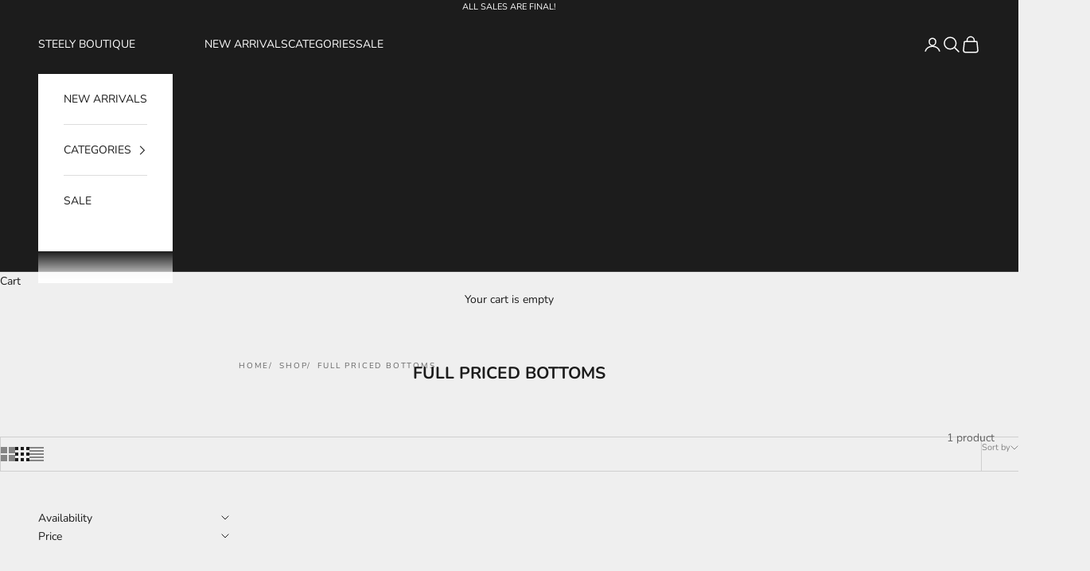

--- FILE ---
content_type: application/javascript; charset=utf-8
request_url: https://fivestars-client.onrender.com/fivestars/common.js?shop=steely-boutique.myshopify.com
body_size: 39119
content:
!function(t){var n={};function r(e){if(n[e])return n[e].exports;var o=n[e]={i:e,l:!1,exports:{}};return t[e].call(o.exports,o,o.exports,r),o.l=!0,o.exports}r.m=t,r.c=n,r.d=function(t,n,e){r.o(t,n)||Object.defineProperty(t,n,{enumerable:!0,get:e})},r.r=function(t){"undefined"!=typeof Symbol&&Symbol.toStringTag&&Object.defineProperty(t,Symbol.toStringTag,{value:"Module"}),Object.defineProperty(t,"__esModule",{value:!0})},r.t=function(t,n){if(1&n&&(t=r(t)),8&n)return t;if(4&n&&"object"==typeof t&&t&&t.__esModule)return t;var e=Object.create(null);if(r.r(e),Object.defineProperty(e,"default",{enumerable:!0,value:t}),2&n&&"string"!=typeof t)for(var o in t)r.d(e,o,function(n){return t[n]}.bind(null,o));return e},r.n=function(t){var n=t&&t.__esModule?function(){return t.default}:function(){return t};return r.d(n,"a",n),n},r.o=function(t,n){return Object.prototype.hasOwnProperty.call(t,n)},r.p="/a/fivestars",r(r.s=311)}({135:function(t,n,r){"use strict";var e=r(312),o="function"==typeof Symbol&&"symbol"==typeof Symbol("foo"),i=Object.prototype.toString,u=Array.prototype.concat,a=Object.defineProperty,c=r(314)(),f=a&&c,l=function(t,n,r,e){var o;(!(n in t)||"function"==typeof(o=e)&&"[object Function]"===i.call(o)&&e())&&(f?a(t,n,{configurable:!0,enumerable:!1,value:r,writable:!0}):t[n]=r)},s=function(t,n){var r=arguments.length>2?arguments[2]:{},i=e(n);o&&(i=u.call(i,Object.getOwnPropertySymbols(n)));for(var a=0;a<i.length;a+=1)l(t,i[a],n[i[a]],r[i[a]])};s.supportsDescriptors=!!f,t.exports=s},136:function(t,n,r){"use strict";var e=Object.prototype.toString;t.exports=function(t){var n=e.call(t),r="[object Arguments]"===n;return r||(r="[object Array]"!==n&&null!==t&&"object"==typeof t&&"number"==typeof t.length&&t.length>=0&&"[object Function]"===e.call(t.callee)),r}},137:function(t,n,r){"use strict";var e=r(83),o=r(63),i=o("%Function.prototype.apply%"),u=o("%Function.prototype.call%"),a=o("%Reflect.apply%",!0)||e.call(u,i),c=o("%Object.getOwnPropertyDescriptor%",!0),f=o("%Object.defineProperty%",!0),l=o("%Math.max%");if(f)try{f({},"a",{value:1})}catch(t){f=null}t.exports=function(t){var n=a(e,u,arguments);if(c&&f){var r=c(n,"length");r.configurable&&f(n,"length",{value:1+l(0,t.length-(arguments.length-1))})}return n};var s=function(){return a(e,i,arguments)};f?f(t.exports,"apply",{value:s}):t.exports.apply=s},138:function(t,n,r){"use strict";var e=r(319),o=r(321),i=o("Object.prototype.propertyIsEnumerable"),u=o("Array.prototype.push");t.exports=function(t){var n=e(t),r=[];for(var o in n)i(n,o)&&u(r,n[o]);return r}},139:function(t,n,r){"use strict";var e=r(138);t.exports=function(){return"function"==typeof Object.values?Object.values:e}},144:function(t,n,r){"use strict";var e=r(135),o=r(137),i=r(138),u=r(139),a=r(322),c=o(u(),Object);e(c,{getPolyfill:u,implementation:i,shim:a}),t.exports=c},31:function(t,n,r){"use strict";var e,o=function(){return void 0===e&&(e=Boolean(window&&document&&document.all&&!window.atob)),e},i=function(){var t={};return function(n){if(void 0===t[n]){var r=document.querySelector(n);if(window.HTMLIFrameElement&&r instanceof window.HTMLIFrameElement)try{r=r.contentDocument.head}catch(t){r=null}t[n]=r}return t[n]}}(),u=[];function a(t){for(var n=-1,r=0;r<u.length;r++)if(u[r].identifier===t){n=r;break}return n}function c(t,n){for(var r={},e=[],o=0;o<t.length;o++){var i=t[o],c=n.base?i[0]+n.base:i[0],f=r[c]||0,l="".concat(c," ").concat(f);r[c]=f+1;var s=a(l),p={css:i[1],media:i[2],sourceMap:i[3]};-1!==s?(u[s].references++,u[s].updater(p)):u.push({identifier:l,updater:y(p,n),references:1}),e.push(l)}return e}function f(t){var n=document.createElement("style"),e=t.attributes||{};if(void 0===e.nonce){var o=r.nc;o&&(e.nonce=o)}if(Object.keys(e).forEach((function(t){n.setAttribute(t,e[t])})),"function"==typeof t.insert)t.insert(n);else{var u=i(t.insert||"head");if(!u)throw new Error("Couldn't find a style target. This probably means that the value for the 'insert' parameter is invalid.");u.appendChild(n)}return n}var l,s=(l=[],function(t,n){return l[t]=n,l.filter(Boolean).join("\n")});function p(t,n,r,e){var o=r?"":e.media?"@media ".concat(e.media," {").concat(e.css,"}"):e.css;if(t.styleSheet)t.styleSheet.cssText=s(n,o);else{var i=document.createTextNode(o),u=t.childNodes;u[n]&&t.removeChild(u[n]),u.length?t.insertBefore(i,u[n]):t.appendChild(i)}}function v(t,n,r){var e=r.css,o=r.media,i=r.sourceMap;if(o?t.setAttribute("media",o):t.removeAttribute("media"),i&&"undefined"!=typeof btoa&&(e+="\n/*# sourceMappingURL=data:application/json;base64,".concat(btoa(unescape(encodeURIComponent(JSON.stringify(i))))," */")),t.styleSheet)t.styleSheet.cssText=e;else{for(;t.firstChild;)t.removeChild(t.firstChild);t.appendChild(document.createTextNode(e))}}var d=null,h=0;function y(t,n){var r,e,o;if(n.singleton){var i=h++;r=d||(d=f(n)),e=p.bind(null,r,i,!1),o=p.bind(null,r,i,!0)}else r=f(n),e=v.bind(null,r,n),o=function(){!function(t){if(null===t.parentNode)return!1;t.parentNode.removeChild(t)}(r)};return e(t),function(n){if(n){if(n.css===t.css&&n.media===t.media&&n.sourceMap===t.sourceMap)return;e(t=n)}else o()}}t.exports=function(t,n){(n=n||{}).singleton||"boolean"==typeof n.singleton||(n.singleton=o());var r=c(t=t||[],n);return function(t){if(t=t||[],"[object Array]"===Object.prototype.toString.call(t)){for(var e=0;e<r.length;e++){var o=a(r[e]);u[o].references--}for(var i=c(t,n),f=0;f<r.length;f++){var l=a(r[f]);0===u[l].references&&(u[l].updater(),u.splice(l,1))}r=i}}}},311:function(t,n,r){t.exports=r(327)},312:function(t,n,r){"use strict";var e=Array.prototype.slice,o=r(136),i=Object.keys,u=i?function(t){return i(t)}:r(313),a=Object.keys;u.shim=function(){Object.keys?function(){var t=Object.keys(arguments);return t&&t.length===arguments.length}(1,2)||(Object.keys=function(t){return o(t)?a(e.call(t)):a(t)}):Object.keys=u;return Object.keys||u},t.exports=u},313:function(t,n,r){"use strict";var e;if(!Object.keys){var o=Object.prototype.hasOwnProperty,i=Object.prototype.toString,u=r(136),a=Object.prototype.propertyIsEnumerable,c=!a.call({toString:null},"toString"),f=a.call((function(){}),"prototype"),l=["toString","toLocaleString","valueOf","hasOwnProperty","isPrototypeOf","propertyIsEnumerable","constructor"],s=function(t){var n=t.constructor;return n&&n.prototype===t},p={$applicationCache:!0,$console:!0,$external:!0,$frame:!0,$frameElement:!0,$frames:!0,$innerHeight:!0,$innerWidth:!0,$onmozfullscreenchange:!0,$onmozfullscreenerror:!0,$outerHeight:!0,$outerWidth:!0,$pageXOffset:!0,$pageYOffset:!0,$parent:!0,$scrollLeft:!0,$scrollTop:!0,$scrollX:!0,$scrollY:!0,$self:!0,$webkitIndexedDB:!0,$webkitStorageInfo:!0,$window:!0},v=function(){if("undefined"==typeof window)return!1;for(var t in window)try{if(!p["$"+t]&&o.call(window,t)&&null!==window[t]&&"object"==typeof window[t])try{s(window[t])}catch(t){return!0}}catch(t){return!0}return!1}();e=function(t){var n=null!==t&&"object"==typeof t,r="[object Function]"===i.call(t),e=u(t),a=n&&"[object String]"===i.call(t),p=[];if(!n&&!r&&!e)throw new TypeError("Object.keys called on a non-object");var d=f&&r;if(a&&t.length>0&&!o.call(t,0))for(var h=0;h<t.length;++h)p.push(String(h));if(e&&t.length>0)for(var y=0;y<t.length;++y)p.push(String(y));else for(var g in t)d&&"prototype"===g||!o.call(t,g)||p.push(String(g));if(c)for(var _=function(t){if("undefined"==typeof window||!v)return s(t);try{return s(t)}catch(t){return!1}}(t),w=0;w<l.length;++w)_&&"constructor"===l[w]||!o.call(t,l[w])||p.push(l[w]);return p}}t.exports=e},314:function(t,n,r){"use strict";var e=r(63)("%Object.defineProperty%",!0),o=function(){if(e)try{return e({},"a",{value:1}),!0}catch(t){return!1}return!1};o.hasArrayLengthDefineBug=function(){if(!o())return null;try{return 1!==e([],"length",{value:1}).length}catch(t){return!0}},t.exports=o},315:function(t,n,r){"use strict";var e="undefined"!=typeof Symbol&&Symbol,o=r(316);t.exports=function(){return"function"==typeof e&&("function"==typeof Symbol&&("symbol"==typeof e("foo")&&("symbol"==typeof Symbol("bar")&&o())))}},316:function(t,n,r){"use strict";t.exports=function(){if("function"!=typeof Symbol||"function"!=typeof Object.getOwnPropertySymbols)return!1;if("symbol"==typeof Symbol.iterator)return!0;var t={},n=Symbol("test"),r=Object(n);if("string"==typeof n)return!1;if("[object Symbol]"!==Object.prototype.toString.call(n))return!1;if("[object Symbol]"!==Object.prototype.toString.call(r))return!1;for(n in t[n]=42,t)return!1;if("function"==typeof Object.keys&&0!==Object.keys(t).length)return!1;if("function"==typeof Object.getOwnPropertyNames&&0!==Object.getOwnPropertyNames(t).length)return!1;var e=Object.getOwnPropertySymbols(t);if(1!==e.length||e[0]!==n)return!1;if(!Object.prototype.propertyIsEnumerable.call(t,n))return!1;if("function"==typeof Object.getOwnPropertyDescriptor){var o=Object.getOwnPropertyDescriptor(t,n);if(42!==o.value||!0!==o.enumerable)return!1}return!0}},317:function(t,n,r){"use strict";var e="Function.prototype.bind called on incompatible ",o=Array.prototype.slice,i=Object.prototype.toString;t.exports=function(t){var n=this;if("function"!=typeof n||"[object Function]"!==i.call(n))throw new TypeError(e+n);for(var r,u=o.call(arguments,1),a=function(){if(this instanceof r){var e=n.apply(this,u.concat(o.call(arguments)));return Object(e)===e?e:this}return n.apply(t,u.concat(o.call(arguments)))},c=Math.max(0,n.length-u.length),f=[],l=0;l<c;l++)f.push("$"+l);if(r=Function("binder","return function ("+f.join(",")+"){ return binder.apply(this,arguments); }")(a),n.prototype){var s=function(){};s.prototype=n.prototype,r.prototype=new s,s.prototype=null}return r}},318:function(t,n,r){"use strict";var e=r(83);t.exports=e.call(Function.call,Object.prototype.hasOwnProperty)},319:function(t,n,r){"use strict";t.exports=r(320)},32:function(t,n,r){"use strict";t.exports=function(t){var n=[];return n.toString=function(){return this.map((function(n){var r=t(n);return n[2]?"@media ".concat(n[2]," {").concat(r,"}"):r})).join("")},n.i=function(t,r,e){"string"==typeof t&&(t=[[null,t,""]]);var o={};if(e)for(var i=0;i<this.length;i++){var u=this[i][0];null!=u&&(o[u]=!0)}for(var a=0;a<t.length;a++){var c=[].concat(t[a]);e&&o[c[0]]||(r&&(c[2]?c[2]="".concat(r," and ").concat(c[2]):c[2]=r),n.push(c))}},n}},320:function(t,n,r){"use strict";var e=r(63)("%TypeError%");t.exports=function(t,n){if(null==t)throw new e(n||"Cannot call method on "+t);return t}},321:function(t,n,r){"use strict";var e=r(63),o=r(137),i=o(e("String.prototype.indexOf"));t.exports=function(t,n){var r=e(t,!!n);return"function"==typeof r&&i(t,".prototype.")>-1?o(r):r}},322:function(t,n,r){"use strict";var e=r(139),o=r(135);t.exports=function(){var t=e();return o(Object,{values:t},{values:function(){return Object.values!==t}}),t}},327:function(t,n,r){"use strict";r.r(n);var e=r(82),o=r(82),i=r(82),u=r(144),a=r.n(u);function c(t,n){for(var r=0;r<n.length;r++){var e=n[r];e.enumerable=e.enumerable||!1,e.configurable=!0,"value"in e&&(e.writable=!0),Object.defineProperty(t,e.key,e)}}function f(t,n,r){return n in t?Object.defineProperty(t,n,{value:r,enumerable:!0,configurable:!0,writable:!0}):t[n]=r,t}var l=function(){function t(n,r){!function(t,n){if(!(t instanceof n))throw new TypeError("Cannot call a class as a function")}(this,t),f(this,"snippet",void 0),f(this,"appName",void 0),this.appName=n,this.snippet=r,this.__loadStatic_cache={},Object.values||a.a.shim()}var n,r,e;return n=t,(r=[{key:"setCookie",value:function(t,n){var r=arguments.length>2&&void 0!==arguments[2]?arguments[2]:{};t=this.appName+"-"+t;var e=void 0!==r.expires?r.expires:0;if("number"==typeof e&&e){var o=new Date;o.setTime(o.getTime()+1e3*e),e=r.expires=o}e&&e.toUTCString&&(r.expires=e.toUTCString());var i=t+"="+(n=encodeURIComponent(n));for(var u in r){i+="; "+u;var a=r[u];!0!==a&&(i+="="+a)}document.cookie=i}},{key:"getCookie",value:function(t){t=this.appName+"-"+t;var n=document.cookie.match(new RegExp("(?:^|; )"+t.replace(/([\.$?*|{}\(\)\[\]\\\/\+^])/g,"\\$1")+"=([^;]*)"));return n?decodeURIComponent(n[1]):null}},{key:"deleteCookie",value:function(t){this.setCookie(t,"",{expires:-1})}},{key:"appendElement",value:function(t,n){var r=arguments.length>2&&void 0!==arguments[2]?arguments[2]:"after";if(!t)return!1;var e="string"==typeof t?document.querySelector(t):t;if(e)return"inside"===r?e.appendChild(n):"before"===r?e.parentElement.insertBefore(n,e):e.nextElementSibling?e.parentElement.insertBefore(n,e.nextElementSibling):e.parentElement.appendChild(n),!0;throw new Error("Failed to find target element")}},{key:"getCurrentPage",value:function(){var t=window.location.pathname.split("/");return"collections"===t[1]&&"products"===t[3]?"products":t[1]||"index"}},{key:"addEventListener",value:function(t,n,r){var e=this,o=arguments.length>3&&void 0!==arguments[3]&&arguments[3];-1===n.indexOf(" ")?t.addEventListener?t.addEventListener(n,r,o):t.attachEvent?t.attachEvent("on"+n,r):t["on"+n]=r:n.split(" ").forEach((function(n){return e.addEventListener(t,n,r,o)}))}},{key:"onLoad",value:function(t){"complete"===document.readyState||"interactive"===document.readyState&&!/MSIE *\d+\.\w+/i.test(window.navigator.userAgent)||"loaded"===document.readyState?t():this.addEventListener(document,"DOMContentLoaded",(function(){return t()}))}},{key:"formatMoney",value:function(t){return SpurShopify.formatMoney(100*t,this.snippet.moneyFormat)}},{key:"requestGetVars",value:function(){return window.location.search.replace("?","").split("&").reduce((function(t,n){var r=n.split("=");return t[decodeURIComponent(r[0])]=decodeURIComponent(r[1]),t}),{})}},{key:"ajax",value:function(){var t=arguments.length>0&&void 0!==arguments[0]?arguments[0]:"GET",n=arguments.length>1?arguments[1]:void 0,r=arguments.length>2&&void 0!==arguments[2]?arguments[2]:null,e=arguments.length>3&&void 0!==arguments[3]?arguments[3]:function(){return null};if("undefined"==typeof XMLHttpRequest)throw new Error("XMLHttpRequest is not supported");var o=new XMLHttpRequest;n+=(-1==n.indexOf("?")?"?":"&")+"hash="+Math.random(),t=t.toUpperCase(),o.open(t,n,!0),o.onreadystatechange=function(){4===o.readyState&&e(o.responseText,o.status,o.statusText)},"POST"===t&&o.setRequestHeader("Content-Type","application/x-www-form-urlencoded"),o.setRequestHeader("X-Requested-With","xmlhttprequest"),null!==r&&"string"!=typeof r&&(r=JSON.stringify(r)),o.send(r)}},{key:"loadStatic",value:function(t){var n=this,r=arguments.length>1&&void 0!==arguments[1]?arguments[1]:function(){return null},e=arguments.length>2&&void 0!==arguments[2]?arguments[2]:"";if(Array.isArray(t))if(t.length){var o=0;t.forEach((function(i){return n.loadStatic(i,(function(){++o===t.length&&r()}),e)}))}else r();else if(void 0===this.__loadStatic_cache[t]){if("js"!==e&&"css"!==e&&(e=t.toLowerCase().split("?")[0].split("#")[0].split(".").pop()),"js"!==e&&"css"!==e)throw new Error('Undefined type of static file "'+t+'"');var i;"js"===e?(i=document.createElement("script")).type="text/javascript":((i=document.createElement("link")).type="text/css",i.rel="stylesheet"),i.readyState?i.onreadystatechange=function(){"loaded"!==i.readyState&&"complete"!==i.readyState||(i.onreadystatechange=null,n.__loadStatic_cache[t]=1,r())}:i.onload=function(){n.__loadStatic_cache[t]=1,r()},"js"===e?i.src=t:i.href=t,document.getElementsByTagName("head")[0].appendChild(i)}else r()}}])&&c(n.prototype,r),e&&c(n,e),Object.defineProperty(n,"prototype",{writable:!1}),t}(),s=r(31),p=r.n(s),v=r(91),d={insert:"head",singleton:!1};p()(v.a,d),v.a.locals;function h(t){return(h="function"==typeof Symbol&&"symbol"==typeof Symbol.iterator?function(t){return typeof t}:function(t){return t&&"function"==typeof Symbol&&t.constructor===Symbol&&t!==Symbol.prototype?"symbol":typeof t})(t)}function y(){/*! regenerator-runtime -- Copyright (c) 2014-present, Facebook, Inc. -- license (MIT): https://github.com/facebook/regenerator/blob/main/LICENSE */y=function(){return t};var t={},n=Object.prototype,r=n.hasOwnProperty,e="function"==typeof Symbol?Symbol:{},o=e.iterator||"@@iterator",i=e.asyncIterator||"@@asyncIterator",u=e.toStringTag||"@@toStringTag";function a(t,n,r){return Object.defineProperty(t,n,{value:r,enumerable:!0,configurable:!0,writable:!0}),t[n]}try{a({},"")}catch(t){a=function(t,n,r){return t[n]=r}}function c(t,n,r,e){var o=n&&n.prototype instanceof s?n:s,i=Object.create(o.prototype),u=new A(e||[]);return i._invoke=function(t,n,r){var e="suspendedStart";return function(o,i){if("executing"===e)throw new Error("Generator is already running");if("completed"===e){if("throw"===o)throw i;return E()}for(r.method=o,r.arg=i;;){var u=r.delegate;if(u){var a=x(u,r);if(a){if(a===l)continue;return a}}if("next"===r.method)r.sent=r._sent=r.arg;else if("throw"===r.method){if("suspendedStart"===e)throw e="completed",r.arg;r.dispatchException(r.arg)}else"return"===r.method&&r.abrupt("return",r.arg);e="executing";var c=f(t,n,r);if("normal"===c.type){if(e=r.done?"completed":"suspendedYield",c.arg===l)continue;return{value:c.arg,done:r.done}}"throw"===c.type&&(e="completed",r.method="throw",r.arg=c.arg)}}}(t,r,u),i}function f(t,n,r){try{return{type:"normal",arg:t.call(n,r)}}catch(t){return{type:"throw",arg:t}}}t.wrap=c;var l={};function s(){}function p(){}function v(){}var d={};a(d,o,(function(){return this}));var g=Object.getPrototypeOf,_=g&&g(g(O([])));_&&_!==n&&r.call(_,o)&&(d=_);var w=v.prototype=s.prototype=Object.create(d);function b(t){["next","throw","return"].forEach((function(n){a(t,n,(function(t){return this._invoke(n,t)}))}))}function m(t,n){var e;this._invoke=function(o,i){function u(){return new n((function(e,u){!function e(o,i,u,a){var c=f(t[o],t,i);if("throw"!==c.type){var l=c.arg,s=l.value;return s&&"object"==h(s)&&r.call(s,"__await")?n.resolve(s.__await).then((function(t){e("next",t,u,a)}),(function(t){e("throw",t,u,a)})):n.resolve(s).then((function(t){l.value=t,u(l)}),(function(t){return e("throw",t,u,a)}))}a(c.arg)}(o,i,e,u)}))}return e=e?e.then(u,u):u()}}function x(t,n){var r=t.iterator[n.method];if(void 0===r){if(n.delegate=null,"throw"===n.method){if(t.iterator.return&&(n.method="return",n.arg=void 0,x(t,n),"throw"===n.method))return l;n.method="throw",n.arg=new TypeError("The iterator does not provide a 'throw' method")}return l}var e=f(r,t.iterator,n.arg);if("throw"===e.type)return n.method="throw",n.arg=e.arg,n.delegate=null,l;var o=e.arg;return o?o.done?(n[t.resultName]=o.value,n.next=t.nextLoc,"return"!==n.method&&(n.method="next",n.arg=void 0),n.delegate=null,l):o:(n.method="throw",n.arg=new TypeError("iterator result is not an object"),n.delegate=null,l)}function j(t){var n={tryLoc:t[0]};1 in t&&(n.catchLoc=t[1]),2 in t&&(n.finallyLoc=t[2],n.afterLoc=t[3]),this.tryEntries.push(n)}function S(t){var n=t.completion||{};n.type="normal",delete n.arg,t.completion=n}function A(t){this.tryEntries=[{tryLoc:"root"}],t.forEach(j,this),this.reset(!0)}function O(t){if(t){var n=t[o];if(n)return n.call(t);if("function"==typeof t.next)return t;if(!isNaN(t.length)){var e=-1,i=function n(){for(;++e<t.length;)if(r.call(t,e))return n.value=t[e],n.done=!1,n;return n.value=void 0,n.done=!0,n};return i.next=i}}return{next:E}}function E(){return{value:void 0,done:!0}}return p.prototype=v,a(w,"constructor",v),a(v,"constructor",p),p.displayName=a(v,u,"GeneratorFunction"),t.isGeneratorFunction=function(t){var n="function"==typeof t&&t.constructor;return!!n&&(n===p||"GeneratorFunction"===(n.displayName||n.name))},t.mark=function(t){return Object.setPrototypeOf?Object.setPrototypeOf(t,v):(t.__proto__=v,a(t,u,"GeneratorFunction")),t.prototype=Object.create(w),t},t.awrap=function(t){return{__await:t}},b(m.prototype),a(m.prototype,i,(function(){return this})),t.AsyncIterator=m,t.async=function(n,r,e,o,i){void 0===i&&(i=Promise);var u=new m(c(n,r,e,o),i);return t.isGeneratorFunction(r)?u:u.next().then((function(t){return t.done?t.value:u.next()}))},b(w),a(w,u,"Generator"),a(w,o,(function(){return this})),a(w,"toString",(function(){return"[object Generator]"})),t.keys=function(t){var n=[];for(var r in t)n.push(r);return n.reverse(),function r(){for(;n.length;){var e=n.pop();if(e in t)return r.value=e,r.done=!1,r}return r.done=!0,r}},t.values=O,A.prototype={constructor:A,reset:function(t){if(this.prev=0,this.next=0,this.sent=this._sent=void 0,this.done=!1,this.delegate=null,this.method="next",this.arg=void 0,this.tryEntries.forEach(S),!t)for(var n in this)"t"===n.charAt(0)&&r.call(this,n)&&!isNaN(+n.slice(1))&&(this[n]=void 0)},stop:function(){this.done=!0;var t=this.tryEntries[0].completion;if("throw"===t.type)throw t.arg;return this.rval},dispatchException:function(t){if(this.done)throw t;var n=this;function e(r,e){return u.type="throw",u.arg=t,n.next=r,e&&(n.method="next",n.arg=void 0),!!e}for(var o=this.tryEntries.length-1;o>=0;--o){var i=this.tryEntries[o],u=i.completion;if("root"===i.tryLoc)return e("end");if(i.tryLoc<=this.prev){var a=r.call(i,"catchLoc"),c=r.call(i,"finallyLoc");if(a&&c){if(this.prev<i.catchLoc)return e(i.catchLoc,!0);if(this.prev<i.finallyLoc)return e(i.finallyLoc)}else if(a){if(this.prev<i.catchLoc)return e(i.catchLoc,!0)}else{if(!c)throw new Error("try statement without catch or finally");if(this.prev<i.finallyLoc)return e(i.finallyLoc)}}}},abrupt:function(t,n){for(var e=this.tryEntries.length-1;e>=0;--e){var o=this.tryEntries[e];if(o.tryLoc<=this.prev&&r.call(o,"finallyLoc")&&this.prev<o.finallyLoc){var i=o;break}}i&&("break"===t||"continue"===t)&&i.tryLoc<=n&&n<=i.finallyLoc&&(i=null);var u=i?i.completion:{};return u.type=t,u.arg=n,i?(this.method="next",this.next=i.finallyLoc,l):this.complete(u)},complete:function(t,n){if("throw"===t.type)throw t.arg;return"break"===t.type||"continue"===t.type?this.next=t.arg:"return"===t.type?(this.rval=this.arg=t.arg,this.method="return",this.next="end"):"normal"===t.type&&n&&(this.next=n),l},finish:function(t){for(var n=this.tryEntries.length-1;n>=0;--n){var r=this.tryEntries[n];if(r.finallyLoc===t)return this.complete(r.completion,r.afterLoc),S(r),l}},catch:function(t){for(var n=this.tryEntries.length-1;n>=0;--n){var r=this.tryEntries[n];if(r.tryLoc===t){var e=r.completion;if("throw"===e.type){var o=e.arg;S(r)}return o}}throw new Error("illegal catch attempt")},delegateYield:function(t,n,r){return this.delegate={iterator:O(t),resultName:n,nextLoc:r},"next"===this.method&&(this.arg=void 0),l}},t}function g(t,n,r,e,o,i,u){try{var a=t[i](u),c=a.value}catch(t){return void r(t)}a.done?n(c):Promise.resolve(c).then(e,o)}function _(t,n){if(!(t instanceof n))throw new TypeError("Cannot call a class as a function")}function w(t,n){for(var r=0;r<n.length;r++){var e=n[r];e.enumerable=e.enumerable||!1,e.configurable=!0,"value"in e&&(e.writable=!0),Object.defineProperty(t,e.key,e)}}function b(t,n,r){return n in t?Object.defineProperty(t,n,{value:r,enumerable:!0,configurable:!0,writable:!0}):t[n]=r,t}var m=function(){function t(){_(this,t),b(this,"isOpen",!1),b(this,"idToggleBtn","widget"),b(this,"idCloseBtn","close-widget"),b(this,"url","".concat(window.location.origin,"/a/fivestars/widget")),b(this,"btnText",""),b(this,"colors",{primary:"#87cefa",secondary:"#87cefa"}),this.renderWidget()}var n,r,e,o,i;return n=t,(r=[{key:"renderWidget",value:(o=y().mark((function t(){var n,r,e,o,i;return y().wrap((function(t){for(;;)switch(t.prev=t.next){case 0:return n="",t.prev=1,t.next=4,fetch("".concat(window.location.origin,"/a/fivestars/shop"));case 4:return r=t.sent,t.next=7,r.json();case 7:e=t.sent,n=e.appStatus,this.colors=e&&e.modal_settings?e.modal_settings.colors:this.colors,this.btnText=e&&e.modal_settings?e.modal_settings.content.open_text:this.colors,t.next=16;break;case 13:t.prev=13,t.t0=t.catch(1),console.error(t.t0);case 16:"ACTIVE"===n&&(document.body.insertAdjacentHTML("beforeend",this.getTemplateWidget()),this.btnToggle=document.querySelector("#".concat(this.idToggleBtn)),o=document.querySelector("#frame-widget"),i=document.querySelector("#".concat(this.idCloseBtn)),this.btnToggle&&this.btnToggle.addEventListener("click",this.handleToggleStateWidget),o&&o.addEventListener("load",this.onloadFrame),i&&i.addEventListener("click",this.handleCloseWidget.bind(this)));case 17:case"end":return t.stop()}}),t,this,[[1,13]])})),i=function(){var t=this,n=arguments;return new Promise((function(r,e){var i=o.apply(t,n);function u(t){g(i,r,e,u,a,"next",t)}function a(t){g(i,r,e,u,a,"throw",t)}u(void 0)}))},function(){return i.apply(this,arguments)})},{key:"getButtonContent",value:function(){var t=this.getTextColor(this.colors.primary);return""===this.btnText?'<svg xmlns="http://www.w3.org/2000/svg" fill="none" viewBox="0 0 24 24" stroke-width="1.5" stroke="'.concat(t,'" class="w-6 h-6">\n          <path stroke-linecap="round" stroke-linejoin="round" d="M12 4.5v15m7.5-7.5h-15" />\n      </svg>'):'\n        <span class="mobile-hide" style="color: '.concat(t,'; font-size: 13.5px; font-weight: 600; font-family: Arial;">').concat(this.btnText,'</span>\n        <svg class="mobile-icon" width="460" height="606" viewBox="0 0 460 606" fill="none" xmlns="http://www.w3.org/2000/svg">\n          <path d="M417.78 360.23H39.7798V412.46H417.78V360.23Z" fill="').concat(t,'"/>\n          <path d="M417.78 421.46V452.75C417.78 464.12 408.53 473.38 397.15 473.38H60.4098C49.0398 473.38 39.7798 464.12 39.7798 452.75V421.46H417.78Z" fill="').concat(t,'"/>\n          <path d="M407.58 218L385.82 239.22C385.42 239.61 385.24 240.16 385.34 240.71L394.31 292.95C394.99 296.99 393.36 300.98 390.05 303.39C386.74 305.79 382.44 306.1 378.82 304.19L331.9 279.52C331.41 279.27 330.83 279.27 330.33 279.53L283.42 304.19C279.8 306.1 275.5 305.79 272.19 303.39C268.88 300.98 267.26 296.99 267.94 292.95L276.9 240.7C277 240.15 276.82 239.6 276.42 239.22L251.73 215.15H60.4098C49.0298 215.15 39.7798 224.4 39.7798 235.78V351.23H417.78V235.78C417.78 228.39 413.86 221.69 407.58 218ZM167.38 304.23C167.38 310.26 162.45 315.19 156.42 315.19H87.0398C81.0198 315.19 76.0898 310.26 76.0898 304.23V262.29C76.0898 256.26 81.0198 251.33 87.0398 251.33H156.42C162.45 251.33 167.38 256.26 167.38 262.29V304.23ZM309.54 337.72C309.54 340.21 307.53 342.22 305.04 342.22C302.55 342.22 300.54 340.21 300.54 337.72V315.19C300.54 312.7 302.55 310.69 305.04 310.69C307.53 310.69 309.54 312.7 309.54 315.19V337.72ZM336.74 318.71C336.74 321.2 334.73 323.21 332.24 323.21C329.75 323.21 327.74 321.2 327.74 318.71V299.55C327.74 297.06 329.75 295.05 332.24 295.05C334.73 295.05 336.74 297.06 336.74 299.55V318.71ZM362.92 337.72C362.92 340.21 360.91 342.22 358.42 342.22C355.93 342.22 353.92 340.21 353.92 337.72V315.19C353.92 312.7 355.93 310.69 358.42 310.69C360.91 310.69 362.92 312.7 362.92 315.19V337.72Z" fill="').concat(t,'"/>\n          <path d="M379.55 232.77C377.03 235.22 375.88 238.75 376.47 242.22L385.44 294.47C385.59 295.36 385.09 295.87 384.77 296.1C384.46 296.33 383.82 296.65 383.02 296.23L336.09 271.56C332.99 269.93 329.28 269.93 326.16 271.56L279.24 296.23C278.44 296.65 277.79 296.33 277.48 296.1C277.17 295.87 276.67 295.36 276.82 294.47L285.78 242.24C286.38 238.78 285.24 235.25 282.71 232.78L244.74 195.76C244.1 195.14 244.2 194.43 244.32 194.06C244.44 193.7 244.78 193.06 245.67 192.93L298.14 185.3C301.61 184.8 304.61 182.62 306.17 179.47L329.63 131.93C330.03 131.12 330.74 131 331.13 131C331.52 131 332.22 131.12 332.62 131.93L356.08 179.46C357.63 182.61 360.63 184.8 364.12 185.3L416.58 192.93C417.47 193.06 417.81 193.7 417.92 194.06C418.04 194.43 418.15 195.14 417.51 195.76L379.55 232.77Z" fill="').concat(t,'"/>\n        </svg>\n    ')}},{key:"getTemplateWidget",value:function(){return'\n      <div class="widget-wrapper">\n        <div class="widget">\n          <button id="'.concat(this.idToggleBtn,'" class="btn btn-toggle ').concat(""===this.btnText?"btn-rotate":"",'" style="background: ').concat(this.colors.primary,'">\n            ').concat(this.getButtonContent(),'\n          </button>\n        </div>\n        <div class="widget-container">\n          <div class="widget-content">\n            <iframe src="').concat(this.url,'" id="frame-widget"></iframe>\n            <button id="').concat(this.idCloseBtn,'" class="btn btn-close"></button>\n            <div class="loading">\n              <svg xmlns="http://www.w3.org/2000/svg" xmlns:xlink="http://www.w3.org/1999/xlink" style="margin:auto;background:#fff;display:block;" width="50px" height="50px" viewBox="0 0 100 100" preserveAspectRatio="xMidYMid">\n                <circle cx="50" cy="50" fill="none" stroke="#d9d9d9" stroke-width="4" r="35" stroke-dasharray="164.93361431346415 56.97787143782138">\n                  <animateTransform attributeName="transform" type="rotate" repeatCount="indefinite" dur="2s" values="0 50 50;360 50 50" keyTimes="0;1"></animateTransform>\n                </circle>\n              </svg>\n             </div>\n          </div>\n        </div>\n      </div>\n    ')}},{key:"handleToggleStateWidget",value:function(t){t.target.classList.contains("open")?(document.body.classList.remove("open-widget"),t.target.classList.remove("open"),this.isOpen=!1):(t.target.classList.add("open"),document.body.classList.add("open-widget"),this.isOpen=!0)}},{key:"getTextColor",value:function(t){var n=this.hexToRgb(t);return.299*n.r+.587*n.g+.114*n.b>186?"#000":"#fff"}},{key:"hexToRgb",value:function(t){var n=/^#?([a-f\d]{2})([a-f\d]{2})([a-f\d]{2})$/i.exec(t);return n?{r:parseInt(n[1],16),g:parseInt(n[2],16),b:parseInt(n[3],16)}:null}},{key:"handleCloseWidget",value:function(){this.btnToggle&&(document.body.classList.remove("open-widget"),this.btnToggle.classList.remove("open"),this.isOpen=!1)}},{key:"onloadFrame",value:function(t){var n=t.target.parentNode;n&&n.classList.add("loadded")}}])&&w(n.prototype,r),e&&w(n,e),Object.defineProperty(n,"prototype",{writable:!1}),t}(),x=function(t,n,r,e){var o;null!==(o=window.Shopify)&&void 0!==o&&o.Checkout||new m},j=new function(){this.appName="fivestars_app"},S=j.appName,A=new function(t){var n={};this.init=function(){var r="undefined"!=typeof Spurit&&void 0!==Spurit[t]&&void 0!==Spurit[t].settings,o=n;for(var i in r&&(o=e.defaultsDeep(e.cloneDeep(Spurit[t].settings),Spurit[t].settings)),o)this[i]=o[i]}}(S),O=new function(t){var n="undefined"!=typeof Spurit&&void 0!==Spurit[t]&&void 0!==Spurit[t].snippet,r={appId:0,shopHash:"",moneyFormat:"{{amount_with_comma_separator}}$"};for(var e in n&&(r=o.defaultsDeep(Spurit[t].snippet,r)),r)this[e]=r[e]}(S),E=new function(t,n,r,e){var o=this;this.init=function(){n.init(),o.customization().onConfigReady(o)},this.env=function(){return t},this.settings=function(){return n},this.snippet=function(){return r},this.customization=function(){return e}}(j,A,O,new function(t){var n="undefined"!=typeof Spurit&&void 0!==Spurit[t]&&void 0!==Spurit[t].customization,r={onConfigReady:function(t){return null},onListenerReady:function(t){return null}};for(var e in n&&(r=i.defaultsDeep(Spurit[t].customization,r)),r)this[e]=r[e]}(S)),k=new l(S,O),P=new function(t,n){var r=t.getCurrentPage(),e="",o={selectorPicker:null,appResources:[]};this.requireJQuery=function(t){var n=arguments.length>1&&void 0!==arguments[1]?arguments[1]:"";n||(n=t),("undefined"==typeof jQuery||parseFloat(jQuery.fn.jquery)<parseFloat(t))&&(e=n)},this.enableSelectorPicker=function(t){o.selectorPicker=t},this.addResources=function(t){var n=arguments.length>1&&void 0!==arguments[1]?arguments[1]:[];Array.isArray(n)||(n=[n]),o.appResources.push({url:t,pages:n})},this.run=function(n){try{""!==e?t.loadStatic("//ajax.googleapis.com/ajax/libs/jquery/"+e+"/jquery.min.js",(function(){var t=jQuery.noConflict(!0);i(t,n)})):i("undefined"!=typeof jQuery?jQuery:null,n)}catch(t){throw new Error("Exception while loading jQuery: "+t.message)}};var i=function(e,i){var a=t.requestGetVars();o.selectorPicker&&void 0!==a.sign&&a.sign===n?("function"!=typeof o.selectorPicker||o.selectorPicker(r))&&t.loadStatic(a.script):t.loadStatic(u(r),(function(){t.onLoad((function(){i(e,r)}))}))},u=function(t){for(var n=[],r=0;r<o.appResources.length;r++){var e=o.appResources[r];e.pages.length&&-1===e.pages.indexOf(t)&&-1===e.pages.indexOf("all")||n.push(e.url)}return n}}(k,S);P.enableSelectorPicker((function(t){if("cart"===t){var n=k.requestGetVars();if(void 0!==n.vid)return k.ajax("GET","/cart.js",null,(function(t){var r=JSON.parse(t);r&&1!==r.items.length&&k.ajax("POST","/cart/clear.js",null,(function(){k.ajax("POST","/cart/add.js","quantity=1&id="+n.vid,(function(){document.location.reload()}))}))})),!0}return!0})),P.run((function(t,n){E.init(),new x(t,E,k,n)}))},39:function(t,n){var r;r=function(){return this}();try{r=r||new Function("return this")()}catch(t){"object"==typeof window&&(r=window)}t.exports=r},61:function(t,n){t.exports=function(t){return t.webpackPolyfill||(t.deprecate=function(){},t.paths=[],t.children||(t.children=[]),Object.defineProperty(t,"loaded",{enumerable:!0,get:function(){return t.l}}),Object.defineProperty(t,"id",{enumerable:!0,get:function(){return t.i}}),t.webpackPolyfill=1),t}},63:function(t,n,r){"use strict";var e=SyntaxError,o=Function,i=TypeError,u=function(t){try{return o('"use strict"; return ('+t+").constructor;")()}catch(t){}},a=Object.getOwnPropertyDescriptor;if(a)try{a({},"")}catch(t){a=null}var c=function(){throw new i},f=a?function(){try{return c}catch(t){try{return a(arguments,"callee").get}catch(t){return c}}}():c,l=r(315)(),s=Object.getPrototypeOf||function(t){return t.__proto__},p={},v="undefined"==typeof Uint8Array?void 0:s(Uint8Array),d={"%AggregateError%":"undefined"==typeof AggregateError?void 0:AggregateError,"%Array%":Array,"%ArrayBuffer%":"undefined"==typeof ArrayBuffer?void 0:ArrayBuffer,"%ArrayIteratorPrototype%":l?s([][Symbol.iterator]()):void 0,"%AsyncFromSyncIteratorPrototype%":void 0,"%AsyncFunction%":p,"%AsyncGenerator%":p,"%AsyncGeneratorFunction%":p,"%AsyncIteratorPrototype%":p,"%Atomics%":"undefined"==typeof Atomics?void 0:Atomics,"%BigInt%":"undefined"==typeof BigInt?void 0:BigInt,"%Boolean%":Boolean,"%DataView%":"undefined"==typeof DataView?void 0:DataView,"%Date%":Date,"%decodeURI%":decodeURI,"%decodeURIComponent%":decodeURIComponent,"%encodeURI%":encodeURI,"%encodeURIComponent%":encodeURIComponent,"%Error%":Error,"%eval%":eval,"%EvalError%":EvalError,"%Float32Array%":"undefined"==typeof Float32Array?void 0:Float32Array,"%Float64Array%":"undefined"==typeof Float64Array?void 0:Float64Array,"%FinalizationRegistry%":"undefined"==typeof FinalizationRegistry?void 0:FinalizationRegistry,"%Function%":o,"%GeneratorFunction%":p,"%Int8Array%":"undefined"==typeof Int8Array?void 0:Int8Array,"%Int16Array%":"undefined"==typeof Int16Array?void 0:Int16Array,"%Int32Array%":"undefined"==typeof Int32Array?void 0:Int32Array,"%isFinite%":isFinite,"%isNaN%":isNaN,"%IteratorPrototype%":l?s(s([][Symbol.iterator]())):void 0,"%JSON%":"object"==typeof JSON?JSON:void 0,"%Map%":"undefined"==typeof Map?void 0:Map,"%MapIteratorPrototype%":"undefined"!=typeof Map&&l?s((new Map)[Symbol.iterator]()):void 0,"%Math%":Math,"%Number%":Number,"%Object%":Object,"%parseFloat%":parseFloat,"%parseInt%":parseInt,"%Promise%":"undefined"==typeof Promise?void 0:Promise,"%Proxy%":"undefined"==typeof Proxy?void 0:Proxy,"%RangeError%":RangeError,"%ReferenceError%":ReferenceError,"%Reflect%":"undefined"==typeof Reflect?void 0:Reflect,"%RegExp%":RegExp,"%Set%":"undefined"==typeof Set?void 0:Set,"%SetIteratorPrototype%":"undefined"!=typeof Set&&l?s((new Set)[Symbol.iterator]()):void 0,"%SharedArrayBuffer%":"undefined"==typeof SharedArrayBuffer?void 0:SharedArrayBuffer,"%String%":String,"%StringIteratorPrototype%":l?s(""[Symbol.iterator]()):void 0,"%Symbol%":l?Symbol:void 0,"%SyntaxError%":e,"%ThrowTypeError%":f,"%TypedArray%":v,"%TypeError%":i,"%Uint8Array%":"undefined"==typeof Uint8Array?void 0:Uint8Array,"%Uint8ClampedArray%":"undefined"==typeof Uint8ClampedArray?void 0:Uint8ClampedArray,"%Uint16Array%":"undefined"==typeof Uint16Array?void 0:Uint16Array,"%Uint32Array%":"undefined"==typeof Uint32Array?void 0:Uint32Array,"%URIError%":URIError,"%WeakMap%":"undefined"==typeof WeakMap?void 0:WeakMap,"%WeakRef%":"undefined"==typeof WeakRef?void 0:WeakRef,"%WeakSet%":"undefined"==typeof WeakSet?void 0:WeakSet},h={"%ArrayBufferPrototype%":["ArrayBuffer","prototype"],"%ArrayPrototype%":["Array","prototype"],"%ArrayProto_entries%":["Array","prototype","entries"],"%ArrayProto_forEach%":["Array","prototype","forEach"],"%ArrayProto_keys%":["Array","prototype","keys"],"%ArrayProto_values%":["Array","prototype","values"],"%AsyncFunctionPrototype%":["AsyncFunction","prototype"],"%AsyncGenerator%":["AsyncGeneratorFunction","prototype"],"%AsyncGeneratorPrototype%":["AsyncGeneratorFunction","prototype","prototype"],"%BooleanPrototype%":["Boolean","prototype"],"%DataViewPrototype%":["DataView","prototype"],"%DatePrototype%":["Date","prototype"],"%ErrorPrototype%":["Error","prototype"],"%EvalErrorPrototype%":["EvalError","prototype"],"%Float32ArrayPrototype%":["Float32Array","prototype"],"%Float64ArrayPrototype%":["Float64Array","prototype"],"%FunctionPrototype%":["Function","prototype"],"%Generator%":["GeneratorFunction","prototype"],"%GeneratorPrototype%":["GeneratorFunction","prototype","prototype"],"%Int8ArrayPrototype%":["Int8Array","prototype"],"%Int16ArrayPrototype%":["Int16Array","prototype"],"%Int32ArrayPrototype%":["Int32Array","prototype"],"%JSONParse%":["JSON","parse"],"%JSONStringify%":["JSON","stringify"],"%MapPrototype%":["Map","prototype"],"%NumberPrototype%":["Number","prototype"],"%ObjectPrototype%":["Object","prototype"],"%ObjProto_toString%":["Object","prototype","toString"],"%ObjProto_valueOf%":["Object","prototype","valueOf"],"%PromisePrototype%":["Promise","prototype"],"%PromiseProto_then%":["Promise","prototype","then"],"%Promise_all%":["Promise","all"],"%Promise_reject%":["Promise","reject"],"%Promise_resolve%":["Promise","resolve"],"%RangeErrorPrototype%":["RangeError","prototype"],"%ReferenceErrorPrototype%":["ReferenceError","prototype"],"%RegExpPrototype%":["RegExp","prototype"],"%SetPrototype%":["Set","prototype"],"%SharedArrayBufferPrototype%":["SharedArrayBuffer","prototype"],"%StringPrototype%":["String","prototype"],"%SymbolPrototype%":["Symbol","prototype"],"%SyntaxErrorPrototype%":["SyntaxError","prototype"],"%TypedArrayPrototype%":["TypedArray","prototype"],"%TypeErrorPrototype%":["TypeError","prototype"],"%Uint8ArrayPrototype%":["Uint8Array","prototype"],"%Uint8ClampedArrayPrototype%":["Uint8ClampedArray","prototype"],"%Uint16ArrayPrototype%":["Uint16Array","prototype"],"%Uint32ArrayPrototype%":["Uint32Array","prototype"],"%URIErrorPrototype%":["URIError","prototype"],"%WeakMapPrototype%":["WeakMap","prototype"],"%WeakSetPrototype%":["WeakSet","prototype"]},y=r(83),g=r(318),_=y.call(Function.call,Array.prototype.concat),w=y.call(Function.apply,Array.prototype.splice),b=y.call(Function.call,String.prototype.replace),m=y.call(Function.call,String.prototype.slice),x=y.call(Function.call,RegExp.prototype.exec),j=/[^%.[\]]+|\[(?:(-?\d+(?:\.\d+)?)|(["'])((?:(?!\2)[^\\]|\\.)*?)\2)\]|(?=(?:\.|\[\])(?:\.|\[\]|%$))/g,S=/\\(\\)?/g,A=function(t){var n=m(t,0,1),r=m(t,-1);if("%"===n&&"%"!==r)throw new e("invalid intrinsic syntax, expected closing `%`");if("%"===r&&"%"!==n)throw new e("invalid intrinsic syntax, expected opening `%`");var o=[];return b(t,j,(function(t,n,r,e){o[o.length]=r?b(e,S,"$1"):n||t})),o},O=function(t,n){var r,o=t;if(g(h,o)&&(o="%"+(r=h[o])[0]+"%"),g(d,o)){var a=d[o];if(a===p&&(a=function t(n){var r;if("%AsyncFunction%"===n)r=u("async function () {}");else if("%GeneratorFunction%"===n)r=u("function* () {}");else if("%AsyncGeneratorFunction%"===n)r=u("async function* () {}");else if("%AsyncGenerator%"===n){var e=t("%AsyncGeneratorFunction%");e&&(r=e.prototype)}else if("%AsyncIteratorPrototype%"===n){var o=t("%AsyncGenerator%");o&&(r=s(o.prototype))}return d[n]=r,r}(o)),void 0===a&&!n)throw new i("intrinsic "+t+" exists, but is not available. Please file an issue!");return{alias:r,name:o,value:a}}throw new e("intrinsic "+t+" does not exist!")};t.exports=function(t,n){if("string"!=typeof t||0===t.length)throw new i("intrinsic name must be a non-empty string");if(arguments.length>1&&"boolean"!=typeof n)throw new i('"allowMissing" argument must be a boolean');if(null===x(/^%?[^%]*%?$/,t))throw new e("`%` may not be present anywhere but at the beginning and end of the intrinsic name");var r=A(t),o=r.length>0?r[0]:"",u=O("%"+o+"%",n),c=u.name,f=u.value,l=!1,s=u.alias;s&&(o=s[0],w(r,_([0,1],s)));for(var p=1,v=!0;p<r.length;p+=1){var h=r[p],y=m(h,0,1),b=m(h,-1);if(('"'===y||"'"===y||"`"===y||'"'===b||"'"===b||"`"===b)&&y!==b)throw new e("property names with quotes must have matching quotes");if("constructor"!==h&&v||(l=!0),g(d,c="%"+(o+="."+h)+"%"))f=d[c];else if(null!=f){if(!(h in f)){if(!n)throw new i("base intrinsic for "+t+" exists, but the property is not available.");return}if(a&&p+1>=r.length){var j=a(f,h);f=(v=!!j)&&"get"in j&&!("originalValue"in j.get)?j.get:f[h]}else v=g(f,h),f=f[h];v&&!l&&(d[c]=f)}}return f}},82:function(t,n,r){(function(t,e){var o;
/**
 * @license
 * Lodash <https://lodash.com/>
 * Copyright OpenJS Foundation and other contributors <https://openjsf.org/>
 * Released under MIT license <https://lodash.com/license>
 * Based on Underscore.js 1.8.3 <http://underscorejs.org/LICENSE>
 * Copyright Jeremy Ashkenas, DocumentCloud and Investigative Reporters & Editors
 */(function(){var i="Expected a function",u="__lodash_placeholder__",a=[["ary",128],["bind",1],["bindKey",2],["curry",8],["curryRight",16],["flip",512],["partial",32],["partialRight",64],["rearg",256]],c="[object Arguments]",f="[object Array]",l="[object Boolean]",s="[object Date]",p="[object Error]",v="[object Function]",d="[object GeneratorFunction]",h="[object Map]",y="[object Number]",g="[object Object]",_="[object RegExp]",w="[object Set]",b="[object String]",m="[object Symbol]",x="[object WeakMap]",j="[object ArrayBuffer]",S="[object DataView]",A="[object Float32Array]",O="[object Float64Array]",E="[object Int8Array]",k="[object Int16Array]",P="[object Int32Array]",C="[object Uint8Array]",L="[object Uint16Array]",I="[object Uint32Array]",R=/\b__p \+= '';/g,T=/\b(__p \+=) '' \+/g,F=/(__e\(.*?\)|\b__t\)) \+\n'';/g,U=/&(?:amp|lt|gt|quot|#39);/g,M=/[&<>"']/g,B=RegExp(U.source),z=RegExp(M.source),N=/<%-([\s\S]+?)%>/g,W=/<%([\s\S]+?)%>/g,$=/<%=([\s\S]+?)%>/g,D=/\.|\[(?:[^[\]]*|(["'])(?:(?!\1)[^\\]|\\.)*?\1)\]/,q=/^\w*$/,G=/[^.[\]]+|\[(?:(-?\d+(?:\.\d+)?)|(["'])((?:(?!\2)[^\\]|\\.)*?)\2)\]|(?=(?:\.|\[\])(?:\.|\[\]|$))/g,V=/[\\^$.*+?()[\]{}|]/g,H=RegExp(V.source),Z=/^\s+/,J=/\s/,Y=/\{(?:\n\/\* \[wrapped with .+\] \*\/)?\n?/,K=/\{\n\/\* \[wrapped with (.+)\] \*/,Q=/,? & /,X=/[^\x00-\x2f\x3a-\x40\x5b-\x60\x7b-\x7f]+/g,tt=/[()=,{}\[\]\/\s]/,nt=/\\(\\)?/g,rt=/\$\{([^\\}]*(?:\\.[^\\}]*)*)\}/g,et=/\w*$/,ot=/^[-+]0x[0-9a-f]+$/i,it=/^0b[01]+$/i,ut=/^\[object .+?Constructor\]$/,at=/^0o[0-7]+$/i,ct=/^(?:0|[1-9]\d*)$/,ft=/[\xc0-\xd6\xd8-\xf6\xf8-\xff\u0100-\u017f]/g,lt=/($^)/,st=/['\n\r\u2028\u2029\\]/g,pt="\\u0300-\\u036f\\ufe20-\\ufe2f\\u20d0-\\u20ff",vt="\\xac\\xb1\\xd7\\xf7\\x00-\\x2f\\x3a-\\x40\\x5b-\\x60\\x7b-\\xbf\\u2000-\\u206f \\t\\x0b\\f\\xa0\\ufeff\\n\\r\\u2028\\u2029\\u1680\\u180e\\u2000\\u2001\\u2002\\u2003\\u2004\\u2005\\u2006\\u2007\\u2008\\u2009\\u200a\\u202f\\u205f\\u3000",dt="[\\ud800-\\udfff]",ht="["+vt+"]",yt="["+pt+"]",gt="\\d+",_t="[\\u2700-\\u27bf]",wt="[a-z\\xdf-\\xf6\\xf8-\\xff]",bt="[^\\ud800-\\udfff"+vt+gt+"\\u2700-\\u27bfa-z\\xdf-\\xf6\\xf8-\\xffA-Z\\xc0-\\xd6\\xd8-\\xde]",mt="\\ud83c[\\udffb-\\udfff]",xt="[^\\ud800-\\udfff]",jt="(?:\\ud83c[\\udde6-\\uddff]){2}",St="[\\ud800-\\udbff][\\udc00-\\udfff]",At="[A-Z\\xc0-\\xd6\\xd8-\\xde]",Ot="(?:"+wt+"|"+bt+")",Et="(?:"+At+"|"+bt+")",kt="(?:"+yt+"|"+mt+")"+"?",Pt="[\\ufe0e\\ufe0f]?"+kt+("(?:\\u200d(?:"+[xt,jt,St].join("|")+")[\\ufe0e\\ufe0f]?"+kt+")*"),Ct="(?:"+[_t,jt,St].join("|")+")"+Pt,Lt="(?:"+[xt+yt+"?",yt,jt,St,dt].join("|")+")",It=RegExp("['’]","g"),Rt=RegExp(yt,"g"),Tt=RegExp(mt+"(?="+mt+")|"+Lt+Pt,"g"),Ft=RegExp([At+"?"+wt+"+(?:['’](?:d|ll|m|re|s|t|ve))?(?="+[ht,At,"$"].join("|")+")",Et+"+(?:['’](?:D|LL|M|RE|S|T|VE))?(?="+[ht,At+Ot,"$"].join("|")+")",At+"?"+Ot+"+(?:['’](?:d|ll|m|re|s|t|ve))?",At+"+(?:['’](?:D|LL|M|RE|S|T|VE))?","\\d*(?:1ST|2ND|3RD|(?![123])\\dTH)(?=\\b|[a-z_])","\\d*(?:1st|2nd|3rd|(?![123])\\dth)(?=\\b|[A-Z_])",gt,Ct].join("|"),"g"),Ut=RegExp("[\\u200d\\ud800-\\udfff"+pt+"\\ufe0e\\ufe0f]"),Mt=/[a-z][A-Z]|[A-Z]{2}[a-z]|[0-9][a-zA-Z]|[a-zA-Z][0-9]|[^a-zA-Z0-9 ]/,Bt=["Array","Buffer","DataView","Date","Error","Float32Array","Float64Array","Function","Int8Array","Int16Array","Int32Array","Map","Math","Object","Promise","RegExp","Set","String","Symbol","TypeError","Uint8Array","Uint8ClampedArray","Uint16Array","Uint32Array","WeakMap","_","clearTimeout","isFinite","parseInt","setTimeout"],zt=-1,Nt={};Nt[A]=Nt[O]=Nt[E]=Nt[k]=Nt[P]=Nt[C]=Nt["[object Uint8ClampedArray]"]=Nt[L]=Nt[I]=!0,Nt[c]=Nt[f]=Nt[j]=Nt[l]=Nt[S]=Nt[s]=Nt[p]=Nt[v]=Nt[h]=Nt[y]=Nt[g]=Nt[_]=Nt[w]=Nt[b]=Nt[x]=!1;var Wt={};Wt[c]=Wt[f]=Wt[j]=Wt[S]=Wt[l]=Wt[s]=Wt[A]=Wt[O]=Wt[E]=Wt[k]=Wt[P]=Wt[h]=Wt[y]=Wt[g]=Wt[_]=Wt[w]=Wt[b]=Wt[m]=Wt[C]=Wt["[object Uint8ClampedArray]"]=Wt[L]=Wt[I]=!0,Wt[p]=Wt[v]=Wt[x]=!1;var $t={"\\":"\\","'":"'","\n":"n","\r":"r","\u2028":"u2028","\u2029":"u2029"},Dt=parseFloat,qt=parseInt,Gt="object"==typeof t&&t&&t.Object===Object&&t,Vt="object"==typeof self&&self&&self.Object===Object&&self,Ht=Gt||Vt||Function("return this")(),Zt=n&&!n.nodeType&&n,Jt=Zt&&"object"==typeof e&&e&&!e.nodeType&&e,Yt=Jt&&Jt.exports===Zt,Kt=Yt&&Gt.process,Qt=function(){try{var t=Jt&&Jt.require&&Jt.require("util").types;return t||Kt&&Kt.binding&&Kt.binding("util")}catch(t){}}(),Xt=Qt&&Qt.isArrayBuffer,tn=Qt&&Qt.isDate,nn=Qt&&Qt.isMap,rn=Qt&&Qt.isRegExp,en=Qt&&Qt.isSet,on=Qt&&Qt.isTypedArray;function un(t,n,r){switch(r.length){case 0:return t.call(n);case 1:return t.call(n,r[0]);case 2:return t.call(n,r[0],r[1]);case 3:return t.call(n,r[0],r[1],r[2])}return t.apply(n,r)}function an(t,n,r,e){for(var o=-1,i=null==t?0:t.length;++o<i;){var u=t[o];n(e,u,r(u),t)}return e}function cn(t,n){for(var r=-1,e=null==t?0:t.length;++r<e&&!1!==n(t[r],r,t););return t}function fn(t,n){for(var r=null==t?0:t.length;r--&&!1!==n(t[r],r,t););return t}function ln(t,n){for(var r=-1,e=null==t?0:t.length;++r<e;)if(!n(t[r],r,t))return!1;return!0}function sn(t,n){for(var r=-1,e=null==t?0:t.length,o=0,i=[];++r<e;){var u=t[r];n(u,r,t)&&(i[o++]=u)}return i}function pn(t,n){return!!(null==t?0:t.length)&&xn(t,n,0)>-1}function vn(t,n,r){for(var e=-1,o=null==t?0:t.length;++e<o;)if(r(n,t[e]))return!0;return!1}function dn(t,n){for(var r=-1,e=null==t?0:t.length,o=Array(e);++r<e;)o[r]=n(t[r],r,t);return o}function hn(t,n){for(var r=-1,e=n.length,o=t.length;++r<e;)t[o+r]=n[r];return t}function yn(t,n,r,e){var o=-1,i=null==t?0:t.length;for(e&&i&&(r=t[++o]);++o<i;)r=n(r,t[o],o,t);return r}function gn(t,n,r,e){var o=null==t?0:t.length;for(e&&o&&(r=t[--o]);o--;)r=n(r,t[o],o,t);return r}function _n(t,n){for(var r=-1,e=null==t?0:t.length;++r<e;)if(n(t[r],r,t))return!0;return!1}var wn=On("length");function bn(t,n,r){var e;return r(t,(function(t,r,o){if(n(t,r,o))return e=r,!1})),e}function mn(t,n,r,e){for(var o=t.length,i=r+(e?1:-1);e?i--:++i<o;)if(n(t[i],i,t))return i;return-1}function xn(t,n,r){return n==n?function(t,n,r){var e=r-1,o=t.length;for(;++e<o;)if(t[e]===n)return e;return-1}(t,n,r):mn(t,Sn,r)}function jn(t,n,r,e){for(var o=r-1,i=t.length;++o<i;)if(e(t[o],n))return o;return-1}function Sn(t){return t!=t}function An(t,n){var r=null==t?0:t.length;return r?Pn(t,n)/r:NaN}function On(t){return function(n){return null==n?void 0:n[t]}}function En(t){return function(n){return null==t?void 0:t[n]}}function kn(t,n,r,e,o){return o(t,(function(t,o,i){r=e?(e=!1,t):n(r,t,o,i)})),r}function Pn(t,n){for(var r,e=-1,o=t.length;++e<o;){var i=n(t[e]);void 0!==i&&(r=void 0===r?i:r+i)}return r}function Cn(t,n){for(var r=-1,e=Array(t);++r<t;)e[r]=n(r);return e}function Ln(t){return t?t.slice(0,Jn(t)+1).replace(Z,""):t}function In(t){return function(n){return t(n)}}function Rn(t,n){return dn(n,(function(n){return t[n]}))}function Tn(t,n){return t.has(n)}function Fn(t,n){for(var r=-1,e=t.length;++r<e&&xn(n,t[r],0)>-1;);return r}function Un(t,n){for(var r=t.length;r--&&xn(n,t[r],0)>-1;);return r}function Mn(t,n){for(var r=t.length,e=0;r--;)t[r]===n&&++e;return e}var Bn=En({"À":"A","Á":"A","Â":"A","Ã":"A","Ä":"A","Å":"A","à":"a","á":"a","â":"a","ã":"a","ä":"a","å":"a","Ç":"C","ç":"c","Ð":"D","ð":"d","È":"E","É":"E","Ê":"E","Ë":"E","è":"e","é":"e","ê":"e","ë":"e","Ì":"I","Í":"I","Î":"I","Ï":"I","ì":"i","í":"i","î":"i","ï":"i","Ñ":"N","ñ":"n","Ò":"O","Ó":"O","Ô":"O","Õ":"O","Ö":"O","Ø":"O","ò":"o","ó":"o","ô":"o","õ":"o","ö":"o","ø":"o","Ù":"U","Ú":"U","Û":"U","Ü":"U","ù":"u","ú":"u","û":"u","ü":"u","Ý":"Y","ý":"y","ÿ":"y","Æ":"Ae","æ":"ae","Þ":"Th","þ":"th","ß":"ss","Ā":"A","Ă":"A","Ą":"A","ā":"a","ă":"a","ą":"a","Ć":"C","Ĉ":"C","Ċ":"C","Č":"C","ć":"c","ĉ":"c","ċ":"c","č":"c","Ď":"D","Đ":"D","ď":"d","đ":"d","Ē":"E","Ĕ":"E","Ė":"E","Ę":"E","Ě":"E","ē":"e","ĕ":"e","ė":"e","ę":"e","ě":"e","Ĝ":"G","Ğ":"G","Ġ":"G","Ģ":"G","ĝ":"g","ğ":"g","ġ":"g","ģ":"g","Ĥ":"H","Ħ":"H","ĥ":"h","ħ":"h","Ĩ":"I","Ī":"I","Ĭ":"I","Į":"I","İ":"I","ĩ":"i","ī":"i","ĭ":"i","į":"i","ı":"i","Ĵ":"J","ĵ":"j","Ķ":"K","ķ":"k","ĸ":"k","Ĺ":"L","Ļ":"L","Ľ":"L","Ŀ":"L","Ł":"L","ĺ":"l","ļ":"l","ľ":"l","ŀ":"l","ł":"l","Ń":"N","Ņ":"N","Ň":"N","Ŋ":"N","ń":"n","ņ":"n","ň":"n","ŋ":"n","Ō":"O","Ŏ":"O","Ő":"O","ō":"o","ŏ":"o","ő":"o","Ŕ":"R","Ŗ":"R","Ř":"R","ŕ":"r","ŗ":"r","ř":"r","Ś":"S","Ŝ":"S","Ş":"S","Š":"S","ś":"s","ŝ":"s","ş":"s","š":"s","Ţ":"T","Ť":"T","Ŧ":"T","ţ":"t","ť":"t","ŧ":"t","Ũ":"U","Ū":"U","Ŭ":"U","Ů":"U","Ű":"U","Ų":"U","ũ":"u","ū":"u","ŭ":"u","ů":"u","ű":"u","ų":"u","Ŵ":"W","ŵ":"w","Ŷ":"Y","ŷ":"y","Ÿ":"Y","Ź":"Z","Ż":"Z","Ž":"Z","ź":"z","ż":"z","ž":"z","Ĳ":"IJ","ĳ":"ij","Œ":"Oe","œ":"oe","ŉ":"'n","ſ":"s"}),zn=En({"&":"&amp;","<":"&lt;",">":"&gt;",'"':"&quot;","'":"&#39;"});function Nn(t){return"\\"+$t[t]}function Wn(t){return Ut.test(t)}function $n(t){var n=-1,r=Array(t.size);return t.forEach((function(t,e){r[++n]=[e,t]})),r}function Dn(t,n){return function(r){return t(n(r))}}function qn(t,n){for(var r=-1,e=t.length,o=0,i=[];++r<e;){var a=t[r];a!==n&&a!==u||(t[r]=u,i[o++]=r)}return i}function Gn(t){var n=-1,r=Array(t.size);return t.forEach((function(t){r[++n]=t})),r}function Vn(t){var n=-1,r=Array(t.size);return t.forEach((function(t){r[++n]=[t,t]})),r}function Hn(t){return Wn(t)?function(t){var n=Tt.lastIndex=0;for(;Tt.test(t);)++n;return n}(t):wn(t)}function Zn(t){return Wn(t)?function(t){return t.match(Tt)||[]}(t):function(t){return t.split("")}(t)}function Jn(t){for(var n=t.length;n--&&J.test(t.charAt(n)););return n}var Yn=En({"&amp;":"&","&lt;":"<","&gt;":">","&quot;":'"',"&#39;":"'"});var Kn=function t(n){var r,e=(n=null==n?Ht:Kn.defaults(Ht.Object(),n,Kn.pick(Ht,Bt))).Array,o=n.Date,J=n.Error,pt=n.Function,vt=n.Math,dt=n.Object,ht=n.RegExp,yt=n.String,gt=n.TypeError,_t=e.prototype,wt=pt.prototype,bt=dt.prototype,mt=n["__core-js_shared__"],xt=wt.toString,jt=bt.hasOwnProperty,St=0,At=(r=/[^.]+$/.exec(mt&&mt.keys&&mt.keys.IE_PROTO||""))?"Symbol(src)_1."+r:"",Ot=bt.toString,Et=xt.call(dt),kt=Ht._,Pt=ht("^"+xt.call(jt).replace(V,"\\$&").replace(/hasOwnProperty|(function).*?(?=\\\()| for .+?(?=\\\])/g,"$1.*?")+"$"),Ct=Yt?n.Buffer:void 0,Lt=n.Symbol,Tt=n.Uint8Array,Ut=Ct?Ct.allocUnsafe:void 0,$t=Dn(dt.getPrototypeOf,dt),Gt=dt.create,Vt=bt.propertyIsEnumerable,Zt=_t.splice,Jt=Lt?Lt.isConcatSpreadable:void 0,Kt=Lt?Lt.iterator:void 0,Qt=Lt?Lt.toStringTag:void 0,wn=function(){try{var t=ni(dt,"defineProperty");return t({},"",{}),t}catch(t){}}(),En=n.clearTimeout!==Ht.clearTimeout&&n.clearTimeout,Qn=o&&o.now!==Ht.Date.now&&o.now,Xn=n.setTimeout!==Ht.setTimeout&&n.setTimeout,tr=vt.ceil,nr=vt.floor,rr=dt.getOwnPropertySymbols,er=Ct?Ct.isBuffer:void 0,or=n.isFinite,ir=_t.join,ur=Dn(dt.keys,dt),ar=vt.max,cr=vt.min,fr=o.now,lr=n.parseInt,sr=vt.random,pr=_t.reverse,vr=ni(n,"DataView"),dr=ni(n,"Map"),hr=ni(n,"Promise"),yr=ni(n,"Set"),gr=ni(n,"WeakMap"),_r=ni(dt,"create"),wr=gr&&new gr,br={},mr=ki(vr),xr=ki(dr),jr=ki(hr),Sr=ki(yr),Ar=ki(gr),Or=Lt?Lt.prototype:void 0,Er=Or?Or.valueOf:void 0,kr=Or?Or.toString:void 0;function Pr(t){if(Gu(t)&&!Tu(t)&&!(t instanceof Rr)){if(t instanceof Ir)return t;if(jt.call(t,"__wrapped__"))return Pi(t)}return new Ir(t)}var Cr=function(){function t(){}return function(n){if(!qu(n))return{};if(Gt)return Gt(n);t.prototype=n;var r=new t;return t.prototype=void 0,r}}();function Lr(){}function Ir(t,n){this.__wrapped__=t,this.__actions__=[],this.__chain__=!!n,this.__index__=0,this.__values__=void 0}function Rr(t){this.__wrapped__=t,this.__actions__=[],this.__dir__=1,this.__filtered__=!1,this.__iteratees__=[],this.__takeCount__=4294967295,this.__views__=[]}function Tr(t){var n=-1,r=null==t?0:t.length;for(this.clear();++n<r;){var e=t[n];this.set(e[0],e[1])}}function Fr(t){var n=-1,r=null==t?0:t.length;for(this.clear();++n<r;){var e=t[n];this.set(e[0],e[1])}}function Ur(t){var n=-1,r=null==t?0:t.length;for(this.clear();++n<r;){var e=t[n];this.set(e[0],e[1])}}function Mr(t){var n=-1,r=null==t?0:t.length;for(this.__data__=new Ur;++n<r;)this.add(t[n])}function Br(t){var n=this.__data__=new Fr(t);this.size=n.size}function zr(t,n){var r=Tu(t),e=!r&&Ru(t),o=!r&&!e&&Bu(t),i=!r&&!e&&!o&&Xu(t),u=r||e||o||i,a=u?Cn(t.length,yt):[],c=a.length;for(var f in t)!n&&!jt.call(t,f)||u&&("length"==f||o&&("offset"==f||"parent"==f)||i&&("buffer"==f||"byteLength"==f||"byteOffset"==f)||ci(f,c))||a.push(f);return a}function Nr(t){var n=t.length;return n?t[Me(0,n-1)]:void 0}function Wr(t,n){return Ai(wo(t),Yr(n,0,t.length))}function $r(t){return Ai(wo(t))}function Dr(t,n,r){(void 0!==r&&!Cu(t[n],r)||void 0===r&&!(n in t))&&Zr(t,n,r)}function qr(t,n,r){var e=t[n];jt.call(t,n)&&Cu(e,r)&&(void 0!==r||n in t)||Zr(t,n,r)}function Gr(t,n){for(var r=t.length;r--;)if(Cu(t[r][0],n))return r;return-1}function Vr(t,n,r,e){return ne(t,(function(t,o,i){n(e,t,r(t),i)})),e}function Hr(t,n){return t&&bo(n,ma(n),t)}function Zr(t,n,r){"__proto__"==n&&wn?wn(t,n,{configurable:!0,enumerable:!0,value:r,writable:!0}):t[n]=r}function Jr(t,n){for(var r=-1,o=n.length,i=e(o),u=null==t;++r<o;)i[r]=u?void 0:ya(t,n[r]);return i}function Yr(t,n,r){return t==t&&(void 0!==r&&(t=t<=r?t:r),void 0!==n&&(t=t>=n?t:n)),t}function Kr(t,n,r,e,o,i){var u,a=1&n,f=2&n,p=4&n;if(r&&(u=o?r(t,e,o,i):r(t)),void 0!==u)return u;if(!qu(t))return t;var x=Tu(t);if(x){if(u=function(t){var n=t.length,r=new t.constructor(n);n&&"string"==typeof t[0]&&jt.call(t,"index")&&(r.index=t.index,r.input=t.input);return r}(t),!a)return wo(t,u)}else{var R=oi(t),T=R==v||R==d;if(Bu(t))return po(t,a);if(R==g||R==c||T&&!o){if(u=f||T?{}:ui(t),!a)return f?function(t,n){return bo(t,ei(t),n)}(t,function(t,n){return t&&bo(n,xa(n),t)}(u,t)):function(t,n){return bo(t,ri(t),n)}(t,Hr(u,t))}else{if(!Wt[R])return o?t:{};u=function(t,n,r){var e=t.constructor;switch(n){case j:return vo(t);case l:case s:return new e(+t);case S:return function(t,n){var r=n?vo(t.buffer):t.buffer;return new t.constructor(r,t.byteOffset,t.byteLength)}(t,r);case A:case O:case E:case k:case P:case C:case"[object Uint8ClampedArray]":case L:case I:return ho(t,r);case h:return new e;case y:case b:return new e(t);case _:return function(t){var n=new t.constructor(t.source,et.exec(t));return n.lastIndex=t.lastIndex,n}(t);case w:return new e;case m:return o=t,Er?dt(Er.call(o)):{}}var o}(t,R,a)}}i||(i=new Br);var F=i.get(t);if(F)return F;i.set(t,u),Yu(t)?t.forEach((function(e){u.add(Kr(e,n,r,e,t,i))})):Vu(t)&&t.forEach((function(e,o){u.set(o,Kr(e,n,r,o,t,i))}));var U=x?void 0:(p?f?Zo:Ho:f?xa:ma)(t);return cn(U||t,(function(e,o){U&&(e=t[o=e]),qr(u,o,Kr(e,n,r,o,t,i))})),u}function Qr(t,n,r){var e=r.length;if(null==t)return!e;for(t=dt(t);e--;){var o=r[e],i=n[o],u=t[o];if(void 0===u&&!(o in t)||!i(u))return!1}return!0}function Xr(t,n,r){if("function"!=typeof t)throw new gt(i);return mi((function(){t.apply(void 0,r)}),n)}function te(t,n,r,e){var o=-1,i=pn,u=!0,a=t.length,c=[],f=n.length;if(!a)return c;r&&(n=dn(n,In(r))),e?(i=vn,u=!1):n.length>=200&&(i=Tn,u=!1,n=new Mr(n));t:for(;++o<a;){var l=t[o],s=null==r?l:r(l);if(l=e||0!==l?l:0,u&&s==s){for(var p=f;p--;)if(n[p]===s)continue t;c.push(l)}else i(n,s,e)||c.push(l)}return c}Pr.templateSettings={escape:N,evaluate:W,interpolate:$,variable:"",imports:{_:Pr}},Pr.prototype=Lr.prototype,Pr.prototype.constructor=Pr,Ir.prototype=Cr(Lr.prototype),Ir.prototype.constructor=Ir,Rr.prototype=Cr(Lr.prototype),Rr.prototype.constructor=Rr,Tr.prototype.clear=function(){this.__data__=_r?_r(null):{},this.size=0},Tr.prototype.delete=function(t){var n=this.has(t)&&delete this.__data__[t];return this.size-=n?1:0,n},Tr.prototype.get=function(t){var n=this.__data__;if(_r){var r=n[t];return"__lodash_hash_undefined__"===r?void 0:r}return jt.call(n,t)?n[t]:void 0},Tr.prototype.has=function(t){var n=this.__data__;return _r?void 0!==n[t]:jt.call(n,t)},Tr.prototype.set=function(t,n){var r=this.__data__;return this.size+=this.has(t)?0:1,r[t]=_r&&void 0===n?"__lodash_hash_undefined__":n,this},Fr.prototype.clear=function(){this.__data__=[],this.size=0},Fr.prototype.delete=function(t){var n=this.__data__,r=Gr(n,t);return!(r<0)&&(r==n.length-1?n.pop():Zt.call(n,r,1),--this.size,!0)},Fr.prototype.get=function(t){var n=this.__data__,r=Gr(n,t);return r<0?void 0:n[r][1]},Fr.prototype.has=function(t){return Gr(this.__data__,t)>-1},Fr.prototype.set=function(t,n){var r=this.__data__,e=Gr(r,t);return e<0?(++this.size,r.push([t,n])):r[e][1]=n,this},Ur.prototype.clear=function(){this.size=0,this.__data__={hash:new Tr,map:new(dr||Fr),string:new Tr}},Ur.prototype.delete=function(t){var n=Xo(this,t).delete(t);return this.size-=n?1:0,n},Ur.prototype.get=function(t){return Xo(this,t).get(t)},Ur.prototype.has=function(t){return Xo(this,t).has(t)},Ur.prototype.set=function(t,n){var r=Xo(this,t),e=r.size;return r.set(t,n),this.size+=r.size==e?0:1,this},Mr.prototype.add=Mr.prototype.push=function(t){return this.__data__.set(t,"__lodash_hash_undefined__"),this},Mr.prototype.has=function(t){return this.__data__.has(t)},Br.prototype.clear=function(){this.__data__=new Fr,this.size=0},Br.prototype.delete=function(t){var n=this.__data__,r=n.delete(t);return this.size=n.size,r},Br.prototype.get=function(t){return this.__data__.get(t)},Br.prototype.has=function(t){return this.__data__.has(t)},Br.prototype.set=function(t,n){var r=this.__data__;if(r instanceof Fr){var e=r.__data__;if(!dr||e.length<199)return e.push([t,n]),this.size=++r.size,this;r=this.__data__=new Ur(e)}return r.set(t,n),this.size=r.size,this};var ne=jo(fe),re=jo(le,!0);function ee(t,n){var r=!0;return ne(t,(function(t,e,o){return r=!!n(t,e,o)})),r}function oe(t,n,r){for(var e=-1,o=t.length;++e<o;){var i=t[e],u=n(i);if(null!=u&&(void 0===a?u==u&&!Qu(u):r(u,a)))var a=u,c=i}return c}function ie(t,n){var r=[];return ne(t,(function(t,e,o){n(t,e,o)&&r.push(t)})),r}function ue(t,n,r,e,o){var i=-1,u=t.length;for(r||(r=ai),o||(o=[]);++i<u;){var a=t[i];n>0&&r(a)?n>1?ue(a,n-1,r,e,o):hn(o,a):e||(o[o.length]=a)}return o}var ae=So(),ce=So(!0);function fe(t,n){return t&&ae(t,n,ma)}function le(t,n){return t&&ce(t,n,ma)}function se(t,n){return sn(n,(function(n){return Wu(t[n])}))}function pe(t,n){for(var r=0,e=(n=co(n,t)).length;null!=t&&r<e;)t=t[Ei(n[r++])];return r&&r==e?t:void 0}function ve(t,n,r){var e=n(t);return Tu(t)?e:hn(e,r(t))}function de(t){return null==t?void 0===t?"[object Undefined]":"[object Null]":Qt&&Qt in dt(t)?function(t){var n=jt.call(t,Qt),r=t[Qt];try{t[Qt]=void 0;var e=!0}catch(t){}var o=Ot.call(t);e&&(n?t[Qt]=r:delete t[Qt]);return o}(t):function(t){return Ot.call(t)}(t)}function he(t,n){return t>n}function ye(t,n){return null!=t&&jt.call(t,n)}function ge(t,n){return null!=t&&n in dt(t)}function _e(t,n,r){for(var o=r?vn:pn,i=t[0].length,u=t.length,a=u,c=e(u),f=1/0,l=[];a--;){var s=t[a];a&&n&&(s=dn(s,In(n))),f=cr(s.length,f),c[a]=!r&&(n||i>=120&&s.length>=120)?new Mr(a&&s):void 0}s=t[0];var p=-1,v=c[0];t:for(;++p<i&&l.length<f;){var d=s[p],h=n?n(d):d;if(d=r||0!==d?d:0,!(v?Tn(v,h):o(l,h,r))){for(a=u;--a;){var y=c[a];if(!(y?Tn(y,h):o(t[a],h,r)))continue t}v&&v.push(h),l.push(d)}}return l}function we(t,n,r){var e=null==(t=gi(t,n=co(n,t)))?t:t[Ei(Ni(n))];return null==e?void 0:un(e,t,r)}function be(t){return Gu(t)&&de(t)==c}function me(t,n,r,e,o){return t===n||(null==t||null==n||!Gu(t)&&!Gu(n)?t!=t&&n!=n:function(t,n,r,e,o,i){var u=Tu(t),a=Tu(n),v=u?f:oi(t),d=a?f:oi(n),x=(v=v==c?g:v)==g,A=(d=d==c?g:d)==g,O=v==d;if(O&&Bu(t)){if(!Bu(n))return!1;u=!0,x=!1}if(O&&!x)return i||(i=new Br),u||Xu(t)?Go(t,n,r,e,o,i):function(t,n,r,e,o,i,u){switch(r){case S:if(t.byteLength!=n.byteLength||t.byteOffset!=n.byteOffset)return!1;t=t.buffer,n=n.buffer;case j:return!(t.byteLength!=n.byteLength||!i(new Tt(t),new Tt(n)));case l:case s:case y:return Cu(+t,+n);case p:return t.name==n.name&&t.message==n.message;case _:case b:return t==n+"";case h:var a=$n;case w:var c=1&e;if(a||(a=Gn),t.size!=n.size&&!c)return!1;var f=u.get(t);if(f)return f==n;e|=2,u.set(t,n);var v=Go(a(t),a(n),e,o,i,u);return u.delete(t),v;case m:if(Er)return Er.call(t)==Er.call(n)}return!1}(t,n,v,r,e,o,i);if(!(1&r)){var E=x&&jt.call(t,"__wrapped__"),k=A&&jt.call(n,"__wrapped__");if(E||k){var P=E?t.value():t,C=k?n.value():n;return i||(i=new Br),o(P,C,r,e,i)}}if(!O)return!1;return i||(i=new Br),function(t,n,r,e,o,i){var u=1&r,a=Ho(t),c=a.length,f=Ho(n).length;if(c!=f&&!u)return!1;var l=c;for(;l--;){var s=a[l];if(!(u?s in n:jt.call(n,s)))return!1}var p=i.get(t),v=i.get(n);if(p&&v)return p==n&&v==t;var d=!0;i.set(t,n),i.set(n,t);var h=u;for(;++l<c;){s=a[l];var y=t[s],g=n[s];if(e)var _=u?e(g,y,s,n,t,i):e(y,g,s,t,n,i);if(!(void 0===_?y===g||o(y,g,r,e,i):_)){d=!1;break}h||(h="constructor"==s)}if(d&&!h){var w=t.constructor,b=n.constructor;w==b||!("constructor"in t)||!("constructor"in n)||"function"==typeof w&&w instanceof w&&"function"==typeof b&&b instanceof b||(d=!1)}return i.delete(t),i.delete(n),d}(t,n,r,e,o,i)}(t,n,r,e,me,o))}function xe(t,n,r,e){var o=r.length,i=o,u=!e;if(null==t)return!i;for(t=dt(t);o--;){var a=r[o];if(u&&a[2]?a[1]!==t[a[0]]:!(a[0]in t))return!1}for(;++o<i;){var c=(a=r[o])[0],f=t[c],l=a[1];if(u&&a[2]){if(void 0===f&&!(c in t))return!1}else{var s=new Br;if(e)var p=e(f,l,c,t,n,s);if(!(void 0===p?me(l,f,3,e,s):p))return!1}}return!0}function je(t){return!(!qu(t)||(n=t,At&&At in n))&&(Wu(t)?Pt:ut).test(ki(t));var n}function Se(t){return"function"==typeof t?t:null==t?Ha:"object"==typeof t?Tu(t)?Ce(t[0],t[1]):Pe(t):rc(t)}function Ae(t){if(!vi(t))return ur(t);var n=[];for(var r in dt(t))jt.call(t,r)&&"constructor"!=r&&n.push(r);return n}function Oe(t){if(!qu(t))return function(t){var n=[];if(null!=t)for(var r in dt(t))n.push(r);return n}(t);var n=vi(t),r=[];for(var e in t)("constructor"!=e||!n&&jt.call(t,e))&&r.push(e);return r}function Ee(t,n){return t<n}function ke(t,n){var r=-1,o=Uu(t)?e(t.length):[];return ne(t,(function(t,e,i){o[++r]=n(t,e,i)})),o}function Pe(t){var n=ti(t);return 1==n.length&&n[0][2]?hi(n[0][0],n[0][1]):function(r){return r===t||xe(r,t,n)}}function Ce(t,n){return li(t)&&di(n)?hi(Ei(t),n):function(r){var e=ya(r,t);return void 0===e&&e===n?ga(r,t):me(n,e,3)}}function Le(t,n,r,e,o){t!==n&&ae(n,(function(i,u){if(o||(o=new Br),qu(i))!function(t,n,r,e,o,i,u){var a=wi(t,r),c=wi(n,r),f=u.get(c);if(f)return void Dr(t,r,f);var l=i?i(a,c,r+"",t,n,u):void 0,s=void 0===l;if(s){var p=Tu(c),v=!p&&Bu(c),d=!p&&!v&&Xu(c);l=c,p||v||d?Tu(a)?l=a:Mu(a)?l=wo(a):v?(s=!1,l=po(c,!0)):d?(s=!1,l=ho(c,!0)):l=[]:Zu(c)||Ru(c)?(l=a,Ru(a)?l=aa(a):qu(a)&&!Wu(a)||(l=ui(c))):s=!1}s&&(u.set(c,l),o(l,c,e,i,u),u.delete(c));Dr(t,r,l)}(t,n,u,r,Le,e,o);else{var a=e?e(wi(t,u),i,u+"",t,n,o):void 0;void 0===a&&(a=i),Dr(t,u,a)}}),xa)}function Ie(t,n){var r=t.length;if(r)return ci(n+=n<0?r:0,r)?t[n]:void 0}function Re(t,n,r){n=n.length?dn(n,(function(t){return Tu(t)?function(n){return pe(n,1===t.length?t[0]:t)}:t})):[Ha];var e=-1;return n=dn(n,In(Qo())),function(t,n){var r=t.length;for(t.sort(n);r--;)t[r]=t[r].value;return t}(ke(t,(function(t,r,o){return{criteria:dn(n,(function(n){return n(t)})),index:++e,value:t}})),(function(t,n){return function(t,n,r){var e=-1,o=t.criteria,i=n.criteria,u=o.length,a=r.length;for(;++e<u;){var c=yo(o[e],i[e]);if(c){if(e>=a)return c;var f=r[e];return c*("desc"==f?-1:1)}}return t.index-n.index}(t,n,r)}))}function Te(t,n,r){for(var e=-1,o=n.length,i={};++e<o;){var u=n[e],a=pe(t,u);r(a,u)&&$e(i,co(u,t),a)}return i}function Fe(t,n,r,e){var o=e?jn:xn,i=-1,u=n.length,a=t;for(t===n&&(n=wo(n)),r&&(a=dn(t,In(r)));++i<u;)for(var c=0,f=n[i],l=r?r(f):f;(c=o(a,l,c,e))>-1;)a!==t&&Zt.call(a,c,1),Zt.call(t,c,1);return t}function Ue(t,n){for(var r=t?n.length:0,e=r-1;r--;){var o=n[r];if(r==e||o!==i){var i=o;ci(o)?Zt.call(t,o,1):to(t,o)}}return t}function Me(t,n){return t+nr(sr()*(n-t+1))}function Be(t,n){var r="";if(!t||n<1||n>9007199254740991)return r;do{n%2&&(r+=t),(n=nr(n/2))&&(t+=t)}while(n);return r}function ze(t,n){return xi(yi(t,n,Ha),t+"")}function Ne(t){return Nr(Ca(t))}function We(t,n){var r=Ca(t);return Ai(r,Yr(n,0,r.length))}function $e(t,n,r,e){if(!qu(t))return t;for(var o=-1,i=(n=co(n,t)).length,u=i-1,a=t;null!=a&&++o<i;){var c=Ei(n[o]),f=r;if("__proto__"===c||"constructor"===c||"prototype"===c)return t;if(o!=u){var l=a[c];void 0===(f=e?e(l,c,a):void 0)&&(f=qu(l)?l:ci(n[o+1])?[]:{})}qr(a,c,f),a=a[c]}return t}var De=wr?function(t,n){return wr.set(t,n),t}:Ha,qe=wn?function(t,n){return wn(t,"toString",{configurable:!0,enumerable:!1,value:qa(n),writable:!0})}:Ha;function Ge(t){return Ai(Ca(t))}function Ve(t,n,r){var o=-1,i=t.length;n<0&&(n=-n>i?0:i+n),(r=r>i?i:r)<0&&(r+=i),i=n>r?0:r-n>>>0,n>>>=0;for(var u=e(i);++o<i;)u[o]=t[o+n];return u}function He(t,n){var r;return ne(t,(function(t,e,o){return!(r=n(t,e,o))})),!!r}function Ze(t,n,r){var e=0,o=null==t?e:t.length;if("number"==typeof n&&n==n&&o<=2147483647){for(;e<o;){var i=e+o>>>1,u=t[i];null!==u&&!Qu(u)&&(r?u<=n:u<n)?e=i+1:o=i}return o}return Je(t,n,Ha,r)}function Je(t,n,r,e){var o=0,i=null==t?0:t.length;if(0===i)return 0;for(var u=(n=r(n))!=n,a=null===n,c=Qu(n),f=void 0===n;o<i;){var l=nr((o+i)/2),s=r(t[l]),p=void 0!==s,v=null===s,d=s==s,h=Qu(s);if(u)var y=e||d;else y=f?d&&(e||p):a?d&&p&&(e||!v):c?d&&p&&!v&&(e||!h):!v&&!h&&(e?s<=n:s<n);y?o=l+1:i=l}return cr(i,4294967294)}function Ye(t,n){for(var r=-1,e=t.length,o=0,i=[];++r<e;){var u=t[r],a=n?n(u):u;if(!r||!Cu(a,c)){var c=a;i[o++]=0===u?0:u}}return i}function Ke(t){return"number"==typeof t?t:Qu(t)?NaN:+t}function Qe(t){if("string"==typeof t)return t;if(Tu(t))return dn(t,Qe)+"";if(Qu(t))return kr?kr.call(t):"";var n=t+"";return"0"==n&&1/t==-1/0?"-0":n}function Xe(t,n,r){var e=-1,o=pn,i=t.length,u=!0,a=[],c=a;if(r)u=!1,o=vn;else if(i>=200){var f=n?null:zo(t);if(f)return Gn(f);u=!1,o=Tn,c=new Mr}else c=n?[]:a;t:for(;++e<i;){var l=t[e],s=n?n(l):l;if(l=r||0!==l?l:0,u&&s==s){for(var p=c.length;p--;)if(c[p]===s)continue t;n&&c.push(s),a.push(l)}else o(c,s,r)||(c!==a&&c.push(s),a.push(l))}return a}function to(t,n){return null==(t=gi(t,n=co(n,t)))||delete t[Ei(Ni(n))]}function no(t,n,r,e){return $e(t,n,r(pe(t,n)),e)}function ro(t,n,r,e){for(var o=t.length,i=e?o:-1;(e?i--:++i<o)&&n(t[i],i,t););return r?Ve(t,e?0:i,e?i+1:o):Ve(t,e?i+1:0,e?o:i)}function eo(t,n){var r=t;return r instanceof Rr&&(r=r.value()),yn(n,(function(t,n){return n.func.apply(n.thisArg,hn([t],n.args))}),r)}function oo(t,n,r){var o=t.length;if(o<2)return o?Xe(t[0]):[];for(var i=-1,u=e(o);++i<o;)for(var a=t[i],c=-1;++c<o;)c!=i&&(u[i]=te(u[i]||a,t[c],n,r));return Xe(ue(u,1),n,r)}function io(t,n,r){for(var e=-1,o=t.length,i=n.length,u={};++e<o;){var a=e<i?n[e]:void 0;r(u,t[e],a)}return u}function uo(t){return Mu(t)?t:[]}function ao(t){return"function"==typeof t?t:Ha}function co(t,n){return Tu(t)?t:li(t,n)?[t]:Oi(ca(t))}var fo=ze;function lo(t,n,r){var e=t.length;return r=void 0===r?e:r,!n&&r>=e?t:Ve(t,n,r)}var so=En||function(t){return Ht.clearTimeout(t)};function po(t,n){if(n)return t.slice();var r=t.length,e=Ut?Ut(r):new t.constructor(r);return t.copy(e),e}function vo(t){var n=new t.constructor(t.byteLength);return new Tt(n).set(new Tt(t)),n}function ho(t,n){var r=n?vo(t.buffer):t.buffer;return new t.constructor(r,t.byteOffset,t.length)}function yo(t,n){if(t!==n){var r=void 0!==t,e=null===t,o=t==t,i=Qu(t),u=void 0!==n,a=null===n,c=n==n,f=Qu(n);if(!a&&!f&&!i&&t>n||i&&u&&c&&!a&&!f||e&&u&&c||!r&&c||!o)return 1;if(!e&&!i&&!f&&t<n||f&&r&&o&&!e&&!i||a&&r&&o||!u&&o||!c)return-1}return 0}function go(t,n,r,o){for(var i=-1,u=t.length,a=r.length,c=-1,f=n.length,l=ar(u-a,0),s=e(f+l),p=!o;++c<f;)s[c]=n[c];for(;++i<a;)(p||i<u)&&(s[r[i]]=t[i]);for(;l--;)s[c++]=t[i++];return s}function _o(t,n,r,o){for(var i=-1,u=t.length,a=-1,c=r.length,f=-1,l=n.length,s=ar(u-c,0),p=e(s+l),v=!o;++i<s;)p[i]=t[i];for(var d=i;++f<l;)p[d+f]=n[f];for(;++a<c;)(v||i<u)&&(p[d+r[a]]=t[i++]);return p}function wo(t,n){var r=-1,o=t.length;for(n||(n=e(o));++r<o;)n[r]=t[r];return n}function bo(t,n,r,e){var o=!r;r||(r={});for(var i=-1,u=n.length;++i<u;){var a=n[i],c=e?e(r[a],t[a],a,r,t):void 0;void 0===c&&(c=t[a]),o?Zr(r,a,c):qr(r,a,c)}return r}function mo(t,n){return function(r,e){var o=Tu(r)?an:Vr,i=n?n():{};return o(r,t,Qo(e,2),i)}}function xo(t){return ze((function(n,r){var e=-1,o=r.length,i=o>1?r[o-1]:void 0,u=o>2?r[2]:void 0;for(i=t.length>3&&"function"==typeof i?(o--,i):void 0,u&&fi(r[0],r[1],u)&&(i=o<3?void 0:i,o=1),n=dt(n);++e<o;){var a=r[e];a&&t(n,a,e,i)}return n}))}function jo(t,n){return function(r,e){if(null==r)return r;if(!Uu(r))return t(r,e);for(var o=r.length,i=n?o:-1,u=dt(r);(n?i--:++i<o)&&!1!==e(u[i],i,u););return r}}function So(t){return function(n,r,e){for(var o=-1,i=dt(n),u=e(n),a=u.length;a--;){var c=u[t?a:++o];if(!1===r(i[c],c,i))break}return n}}function Ao(t){return function(n){var r=Wn(n=ca(n))?Zn(n):void 0,e=r?r[0]:n.charAt(0),o=r?lo(r,1).join(""):n.slice(1);return e[t]()+o}}function Oo(t){return function(n){return yn(Wa(Ra(n).replace(It,"")),t,"")}}function Eo(t){return function(){var n=arguments;switch(n.length){case 0:return new t;case 1:return new t(n[0]);case 2:return new t(n[0],n[1]);case 3:return new t(n[0],n[1],n[2]);case 4:return new t(n[0],n[1],n[2],n[3]);case 5:return new t(n[0],n[1],n[2],n[3],n[4]);case 6:return new t(n[0],n[1],n[2],n[3],n[4],n[5]);case 7:return new t(n[0],n[1],n[2],n[3],n[4],n[5],n[6])}var r=Cr(t.prototype),e=t.apply(r,n);return qu(e)?e:r}}function ko(t){return function(n,r,e){var o=dt(n);if(!Uu(n)){var i=Qo(r,3);n=ma(n),r=function(t){return i(o[t],t,o)}}var u=t(n,r,e);return u>-1?o[i?n[u]:u]:void 0}}function Po(t){return Vo((function(n){var r=n.length,e=r,o=Ir.prototype.thru;for(t&&n.reverse();e--;){var u=n[e];if("function"!=typeof u)throw new gt(i);if(o&&!a&&"wrapper"==Yo(u))var a=new Ir([],!0)}for(e=a?e:r;++e<r;){var c=Yo(u=n[e]),f="wrapper"==c?Jo(u):void 0;a=f&&si(f[0])&&424==f[1]&&!f[4].length&&1==f[9]?a[Yo(f[0])].apply(a,f[3]):1==u.length&&si(u)?a[c]():a.thru(u)}return function(){var t=arguments,e=t[0];if(a&&1==t.length&&Tu(e))return a.plant(e).value();for(var o=0,i=r?n[o].apply(this,t):e;++o<r;)i=n[o].call(this,i);return i}}))}function Co(t,n,r,o,i,u,a,c,f,l){var s=128&n,p=1&n,v=2&n,d=24&n,h=512&n,y=v?void 0:Eo(t);return function g(){for(var _=arguments.length,w=e(_),b=_;b--;)w[b]=arguments[b];if(d)var m=Ko(g),x=Mn(w,m);if(o&&(w=go(w,o,i,d)),u&&(w=_o(w,u,a,d)),_-=x,d&&_<l){var j=qn(w,m);return Mo(t,n,Co,g.placeholder,r,w,j,c,f,l-_)}var S=p?r:this,A=v?S[t]:t;return _=w.length,c?w=_i(w,c):h&&_>1&&w.reverse(),s&&f<_&&(w.length=f),this&&this!==Ht&&this instanceof g&&(A=y||Eo(A)),A.apply(S,w)}}function Lo(t,n){return function(r,e){return function(t,n,r,e){return fe(t,(function(t,o,i){n(e,r(t),o,i)})),e}(r,t,n(e),{})}}function Io(t,n){return function(r,e){var o;if(void 0===r&&void 0===e)return n;if(void 0!==r&&(o=r),void 0!==e){if(void 0===o)return e;"string"==typeof r||"string"==typeof e?(r=Qe(r),e=Qe(e)):(r=Ke(r),e=Ke(e)),o=t(r,e)}return o}}function Ro(t){return Vo((function(n){return n=dn(n,In(Qo())),ze((function(r){var e=this;return t(n,(function(t){return un(t,e,r)}))}))}))}function To(t,n){var r=(n=void 0===n?" ":Qe(n)).length;if(r<2)return r?Be(n,t):n;var e=Be(n,tr(t/Hn(n)));return Wn(n)?lo(Zn(e),0,t).join(""):e.slice(0,t)}function Fo(t){return function(n,r,o){return o&&"number"!=typeof o&&fi(n,r,o)&&(r=o=void 0),n=ea(n),void 0===r?(r=n,n=0):r=ea(r),function(t,n,r,o){for(var i=-1,u=ar(tr((n-t)/(r||1)),0),a=e(u);u--;)a[o?u:++i]=t,t+=r;return a}(n,r,o=void 0===o?n<r?1:-1:ea(o),t)}}function Uo(t){return function(n,r){return"string"==typeof n&&"string"==typeof r||(n=ua(n),r=ua(r)),t(n,r)}}function Mo(t,n,r,e,o,i,u,a,c,f){var l=8&n;n|=l?32:64,4&(n&=~(l?64:32))||(n&=-4);var s=[t,n,o,l?i:void 0,l?u:void 0,l?void 0:i,l?void 0:u,a,c,f],p=r.apply(void 0,s);return si(t)&&bi(p,s),p.placeholder=e,ji(p,t,n)}function Bo(t){var n=vt[t];return function(t,r){if(t=ua(t),(r=null==r?0:cr(oa(r),292))&&or(t)){var e=(ca(t)+"e").split("e");return+((e=(ca(n(e[0]+"e"+(+e[1]+r)))+"e").split("e"))[0]+"e"+(+e[1]-r))}return n(t)}}var zo=yr&&1/Gn(new yr([,-0]))[1]==1/0?function(t){return new yr(t)}:Qa;function No(t){return function(n){var r=oi(n);return r==h?$n(n):r==w?Vn(n):function(t,n){return dn(n,(function(n){return[n,t[n]]}))}(n,t(n))}}function Wo(t,n,r,o,a,c,f,l){var s=2&n;if(!s&&"function"!=typeof t)throw new gt(i);var p=o?o.length:0;if(p||(n&=-97,o=a=void 0),f=void 0===f?f:ar(oa(f),0),l=void 0===l?l:oa(l),p-=a?a.length:0,64&n){var v=o,d=a;o=a=void 0}var h=s?void 0:Jo(t),y=[t,n,r,o,a,v,d,c,f,l];if(h&&function(t,n){var r=t[1],e=n[1],o=r|e,i=o<131,a=128==e&&8==r||128==e&&256==r&&t[7].length<=n[8]||384==e&&n[7].length<=n[8]&&8==r;if(!i&&!a)return t;1&e&&(t[2]=n[2],o|=1&r?0:4);var c=n[3];if(c){var f=t[3];t[3]=f?go(f,c,n[4]):c,t[4]=f?qn(t[3],u):n[4]}(c=n[5])&&(f=t[5],t[5]=f?_o(f,c,n[6]):c,t[6]=f?qn(t[5],u):n[6]);(c=n[7])&&(t[7]=c);128&e&&(t[8]=null==t[8]?n[8]:cr(t[8],n[8]));null==t[9]&&(t[9]=n[9]);t[0]=n[0],t[1]=o}(y,h),t=y[0],n=y[1],r=y[2],o=y[3],a=y[4],!(l=y[9]=void 0===y[9]?s?0:t.length:ar(y[9]-p,0))&&24&n&&(n&=-25),n&&1!=n)g=8==n||16==n?function(t,n,r){var o=Eo(t);return function i(){for(var u=arguments.length,a=e(u),c=u,f=Ko(i);c--;)a[c]=arguments[c];var l=u<3&&a[0]!==f&&a[u-1]!==f?[]:qn(a,f);if((u-=l.length)<r)return Mo(t,n,Co,i.placeholder,void 0,a,l,void 0,void 0,r-u);var s=this&&this!==Ht&&this instanceof i?o:t;return un(s,this,a)}}(t,n,l):32!=n&&33!=n||a.length?Co.apply(void 0,y):function(t,n,r,o){var i=1&n,u=Eo(t);return function n(){for(var a=-1,c=arguments.length,f=-1,l=o.length,s=e(l+c),p=this&&this!==Ht&&this instanceof n?u:t;++f<l;)s[f]=o[f];for(;c--;)s[f++]=arguments[++a];return un(p,i?r:this,s)}}(t,n,r,o);else var g=function(t,n,r){var e=1&n,o=Eo(t);return function n(){var i=this&&this!==Ht&&this instanceof n?o:t;return i.apply(e?r:this,arguments)}}(t,n,r);return ji((h?De:bi)(g,y),t,n)}function $o(t,n,r,e){return void 0===t||Cu(t,bt[r])&&!jt.call(e,r)?n:t}function Do(t,n,r,e,o,i){return qu(t)&&qu(n)&&(i.set(n,t),Le(t,n,void 0,Do,i),i.delete(n)),t}function qo(t){return Zu(t)?void 0:t}function Go(t,n,r,e,o,i){var u=1&r,a=t.length,c=n.length;if(a!=c&&!(u&&c>a))return!1;var f=i.get(t),l=i.get(n);if(f&&l)return f==n&&l==t;var s=-1,p=!0,v=2&r?new Mr:void 0;for(i.set(t,n),i.set(n,t);++s<a;){var d=t[s],h=n[s];if(e)var y=u?e(h,d,s,n,t,i):e(d,h,s,t,n,i);if(void 0!==y){if(y)continue;p=!1;break}if(v){if(!_n(n,(function(t,n){if(!Tn(v,n)&&(d===t||o(d,t,r,e,i)))return v.push(n)}))){p=!1;break}}else if(d!==h&&!o(d,h,r,e,i)){p=!1;break}}return i.delete(t),i.delete(n),p}function Vo(t){return xi(yi(t,void 0,Fi),t+"")}function Ho(t){return ve(t,ma,ri)}function Zo(t){return ve(t,xa,ei)}var Jo=wr?function(t){return wr.get(t)}:Qa;function Yo(t){for(var n=t.name+"",r=br[n],e=jt.call(br,n)?r.length:0;e--;){var o=r[e],i=o.func;if(null==i||i==t)return o.name}return n}function Ko(t){return(jt.call(Pr,"placeholder")?Pr:t).placeholder}function Qo(){var t=Pr.iteratee||Za;return t=t===Za?Se:t,arguments.length?t(arguments[0],arguments[1]):t}function Xo(t,n){var r,e,o=t.__data__;return("string"==(e=typeof(r=n))||"number"==e||"symbol"==e||"boolean"==e?"__proto__"!==r:null===r)?o["string"==typeof n?"string":"hash"]:o.map}function ti(t){for(var n=ma(t),r=n.length;r--;){var e=n[r],o=t[e];n[r]=[e,o,di(o)]}return n}function ni(t,n){var r=function(t,n){return null==t?void 0:t[n]}(t,n);return je(r)?r:void 0}var ri=rr?function(t){return null==t?[]:(t=dt(t),sn(rr(t),(function(n){return Vt.call(t,n)})))}:ic,ei=rr?function(t){for(var n=[];t;)hn(n,ri(t)),t=$t(t);return n}:ic,oi=de;function ii(t,n,r){for(var e=-1,o=(n=co(n,t)).length,i=!1;++e<o;){var u=Ei(n[e]);if(!(i=null!=t&&r(t,u)))break;t=t[u]}return i||++e!=o?i:!!(o=null==t?0:t.length)&&Du(o)&&ci(u,o)&&(Tu(t)||Ru(t))}function ui(t){return"function"!=typeof t.constructor||vi(t)?{}:Cr($t(t))}function ai(t){return Tu(t)||Ru(t)||!!(Jt&&t&&t[Jt])}function ci(t,n){var r=typeof t;return!!(n=null==n?9007199254740991:n)&&("number"==r||"symbol"!=r&&ct.test(t))&&t>-1&&t%1==0&&t<n}function fi(t,n,r){if(!qu(r))return!1;var e=typeof n;return!!("number"==e?Uu(r)&&ci(n,r.length):"string"==e&&n in r)&&Cu(r[n],t)}function li(t,n){if(Tu(t))return!1;var r=typeof t;return!("number"!=r&&"symbol"!=r&&"boolean"!=r&&null!=t&&!Qu(t))||(q.test(t)||!D.test(t)||null!=n&&t in dt(n))}function si(t){var n=Yo(t),r=Pr[n];if("function"!=typeof r||!(n in Rr.prototype))return!1;if(t===r)return!0;var e=Jo(r);return!!e&&t===e[0]}(vr&&oi(new vr(new ArrayBuffer(1)))!=S||dr&&oi(new dr)!=h||hr&&"[object Promise]"!=oi(hr.resolve())||yr&&oi(new yr)!=w||gr&&oi(new gr)!=x)&&(oi=function(t){var n=de(t),r=n==g?t.constructor:void 0,e=r?ki(r):"";if(e)switch(e){case mr:return S;case xr:return h;case jr:return"[object Promise]";case Sr:return w;case Ar:return x}return n});var pi=mt?Wu:uc;function vi(t){var n=t&&t.constructor;return t===("function"==typeof n&&n.prototype||bt)}function di(t){return t==t&&!qu(t)}function hi(t,n){return function(r){return null!=r&&(r[t]===n&&(void 0!==n||t in dt(r)))}}function yi(t,n,r){return n=ar(void 0===n?t.length-1:n,0),function(){for(var o=arguments,i=-1,u=ar(o.length-n,0),a=e(u);++i<u;)a[i]=o[n+i];i=-1;for(var c=e(n+1);++i<n;)c[i]=o[i];return c[n]=r(a),un(t,this,c)}}function gi(t,n){return n.length<2?t:pe(t,Ve(n,0,-1))}function _i(t,n){for(var r=t.length,e=cr(n.length,r),o=wo(t);e--;){var i=n[e];t[e]=ci(i,r)?o[i]:void 0}return t}function wi(t,n){if(("constructor"!==n||"function"!=typeof t[n])&&"__proto__"!=n)return t[n]}var bi=Si(De),mi=Xn||function(t,n){return Ht.setTimeout(t,n)},xi=Si(qe);function ji(t,n,r){var e=n+"";return xi(t,function(t,n){var r=n.length;if(!r)return t;var e=r-1;return n[e]=(r>1?"& ":"")+n[e],n=n.join(r>2?", ":" "),t.replace(Y,"{\n/* [wrapped with "+n+"] */\n")}(e,function(t,n){return cn(a,(function(r){var e="_."+r[0];n&r[1]&&!pn(t,e)&&t.push(e)})),t.sort()}(function(t){var n=t.match(K);return n?n[1].split(Q):[]}(e),r)))}function Si(t){var n=0,r=0;return function(){var e=fr(),o=16-(e-r);if(r=e,o>0){if(++n>=800)return arguments[0]}else n=0;return t.apply(void 0,arguments)}}function Ai(t,n){var r=-1,e=t.length,o=e-1;for(n=void 0===n?e:n;++r<n;){var i=Me(r,o),u=t[i];t[i]=t[r],t[r]=u}return t.length=n,t}var Oi=function(t){var n=Su(t,(function(t){return 500===r.size&&r.clear(),t})),r=n.cache;return n}((function(t){var n=[];return 46===t.charCodeAt(0)&&n.push(""),t.replace(G,(function(t,r,e,o){n.push(e?o.replace(nt,"$1"):r||t)})),n}));function Ei(t){if("string"==typeof t||Qu(t))return t;var n=t+"";return"0"==n&&1/t==-1/0?"-0":n}function ki(t){if(null!=t){try{return xt.call(t)}catch(t){}try{return t+""}catch(t){}}return""}function Pi(t){if(t instanceof Rr)return t.clone();var n=new Ir(t.__wrapped__,t.__chain__);return n.__actions__=wo(t.__actions__),n.__index__=t.__index__,n.__values__=t.__values__,n}var Ci=ze((function(t,n){return Mu(t)?te(t,ue(n,1,Mu,!0)):[]})),Li=ze((function(t,n){var r=Ni(n);return Mu(r)&&(r=void 0),Mu(t)?te(t,ue(n,1,Mu,!0),Qo(r,2)):[]})),Ii=ze((function(t,n){var r=Ni(n);return Mu(r)&&(r=void 0),Mu(t)?te(t,ue(n,1,Mu,!0),void 0,r):[]}));function Ri(t,n,r){var e=null==t?0:t.length;if(!e)return-1;var o=null==r?0:oa(r);return o<0&&(o=ar(e+o,0)),mn(t,Qo(n,3),o)}function Ti(t,n,r){var e=null==t?0:t.length;if(!e)return-1;var o=e-1;return void 0!==r&&(o=oa(r),o=r<0?ar(e+o,0):cr(o,e-1)),mn(t,Qo(n,3),o,!0)}function Fi(t){return(null==t?0:t.length)?ue(t,1):[]}function Ui(t){return t&&t.length?t[0]:void 0}var Mi=ze((function(t){var n=dn(t,uo);return n.length&&n[0]===t[0]?_e(n):[]})),Bi=ze((function(t){var n=Ni(t),r=dn(t,uo);return n===Ni(r)?n=void 0:r.pop(),r.length&&r[0]===t[0]?_e(r,Qo(n,2)):[]})),zi=ze((function(t){var n=Ni(t),r=dn(t,uo);return(n="function"==typeof n?n:void 0)&&r.pop(),r.length&&r[0]===t[0]?_e(r,void 0,n):[]}));function Ni(t){var n=null==t?0:t.length;return n?t[n-1]:void 0}var Wi=ze($i);function $i(t,n){return t&&t.length&&n&&n.length?Fe(t,n):t}var Di=Vo((function(t,n){var r=null==t?0:t.length,e=Jr(t,n);return Ue(t,dn(n,(function(t){return ci(t,r)?+t:t})).sort(yo)),e}));function qi(t){return null==t?t:pr.call(t)}var Gi=ze((function(t){return Xe(ue(t,1,Mu,!0))})),Vi=ze((function(t){var n=Ni(t);return Mu(n)&&(n=void 0),Xe(ue(t,1,Mu,!0),Qo(n,2))})),Hi=ze((function(t){var n=Ni(t);return n="function"==typeof n?n:void 0,Xe(ue(t,1,Mu,!0),void 0,n)}));function Zi(t){if(!t||!t.length)return[];var n=0;return t=sn(t,(function(t){if(Mu(t))return n=ar(t.length,n),!0})),Cn(n,(function(n){return dn(t,On(n))}))}function Ji(t,n){if(!t||!t.length)return[];var r=Zi(t);return null==n?r:dn(r,(function(t){return un(n,void 0,t)}))}var Yi=ze((function(t,n){return Mu(t)?te(t,n):[]})),Ki=ze((function(t){return oo(sn(t,Mu))})),Qi=ze((function(t){var n=Ni(t);return Mu(n)&&(n=void 0),oo(sn(t,Mu),Qo(n,2))})),Xi=ze((function(t){var n=Ni(t);return n="function"==typeof n?n:void 0,oo(sn(t,Mu),void 0,n)})),tu=ze(Zi);var nu=ze((function(t){var n=t.length,r=n>1?t[n-1]:void 0;return r="function"==typeof r?(t.pop(),r):void 0,Ji(t,r)}));function ru(t){var n=Pr(t);return n.__chain__=!0,n}function eu(t,n){return n(t)}var ou=Vo((function(t){var n=t.length,r=n?t[0]:0,e=this.__wrapped__,o=function(n){return Jr(n,t)};return!(n>1||this.__actions__.length)&&e instanceof Rr&&ci(r)?((e=e.slice(r,+r+(n?1:0))).__actions__.push({func:eu,args:[o],thisArg:void 0}),new Ir(e,this.__chain__).thru((function(t){return n&&!t.length&&t.push(void 0),t}))):this.thru(o)}));var iu=mo((function(t,n,r){jt.call(t,r)?++t[r]:Zr(t,r,1)}));var uu=ko(Ri),au=ko(Ti);function cu(t,n){return(Tu(t)?cn:ne)(t,Qo(n,3))}function fu(t,n){return(Tu(t)?fn:re)(t,Qo(n,3))}var lu=mo((function(t,n,r){jt.call(t,r)?t[r].push(n):Zr(t,r,[n])}));var su=ze((function(t,n,r){var o=-1,i="function"==typeof n,u=Uu(t)?e(t.length):[];return ne(t,(function(t){u[++o]=i?un(n,t,r):we(t,n,r)})),u})),pu=mo((function(t,n,r){Zr(t,r,n)}));function vu(t,n){return(Tu(t)?dn:ke)(t,Qo(n,3))}var du=mo((function(t,n,r){t[r?0:1].push(n)}),(function(){return[[],[]]}));var hu=ze((function(t,n){if(null==t)return[];var r=n.length;return r>1&&fi(t,n[0],n[1])?n=[]:r>2&&fi(n[0],n[1],n[2])&&(n=[n[0]]),Re(t,ue(n,1),[])})),yu=Qn||function(){return Ht.Date.now()};function gu(t,n,r){return n=r?void 0:n,Wo(t,128,void 0,void 0,void 0,void 0,n=t&&null==n?t.length:n)}function _u(t,n){var r;if("function"!=typeof n)throw new gt(i);return t=oa(t),function(){return--t>0&&(r=n.apply(this,arguments)),t<=1&&(n=void 0),r}}var wu=ze((function(t,n,r){var e=1;if(r.length){var o=qn(r,Ko(wu));e|=32}return Wo(t,e,n,r,o)})),bu=ze((function(t,n,r){var e=3;if(r.length){var o=qn(r,Ko(bu));e|=32}return Wo(n,e,t,r,o)}));function mu(t,n,r){var e,o,u,a,c,f,l=0,s=!1,p=!1,v=!0;if("function"!=typeof t)throw new gt(i);function d(n){var r=e,i=o;return e=o=void 0,l=n,a=t.apply(i,r)}function h(t){return l=t,c=mi(g,n),s?d(t):a}function y(t){var r=t-f;return void 0===f||r>=n||r<0||p&&t-l>=u}function g(){var t=yu();if(y(t))return _(t);c=mi(g,function(t){var r=n-(t-f);return p?cr(r,u-(t-l)):r}(t))}function _(t){return c=void 0,v&&e?d(t):(e=o=void 0,a)}function w(){var t=yu(),r=y(t);if(e=arguments,o=this,f=t,r){if(void 0===c)return h(f);if(p)return so(c),c=mi(g,n),d(f)}return void 0===c&&(c=mi(g,n)),a}return n=ua(n)||0,qu(r)&&(s=!!r.leading,u=(p="maxWait"in r)?ar(ua(r.maxWait)||0,n):u,v="trailing"in r?!!r.trailing:v),w.cancel=function(){void 0!==c&&so(c),l=0,e=f=o=c=void 0},w.flush=function(){return void 0===c?a:_(yu())},w}var xu=ze((function(t,n){return Xr(t,1,n)})),ju=ze((function(t,n,r){return Xr(t,ua(n)||0,r)}));function Su(t,n){if("function"!=typeof t||null!=n&&"function"!=typeof n)throw new gt(i);var r=function(){var e=arguments,o=n?n.apply(this,e):e[0],i=r.cache;if(i.has(o))return i.get(o);var u=t.apply(this,e);return r.cache=i.set(o,u)||i,u};return r.cache=new(Su.Cache||Ur),r}function Au(t){if("function"!=typeof t)throw new gt(i);return function(){var n=arguments;switch(n.length){case 0:return!t.call(this);case 1:return!t.call(this,n[0]);case 2:return!t.call(this,n[0],n[1]);case 3:return!t.call(this,n[0],n[1],n[2])}return!t.apply(this,n)}}Su.Cache=Ur;var Ou=fo((function(t,n){var r=(n=1==n.length&&Tu(n[0])?dn(n[0],In(Qo())):dn(ue(n,1),In(Qo()))).length;return ze((function(e){for(var o=-1,i=cr(e.length,r);++o<i;)e[o]=n[o].call(this,e[o]);return un(t,this,e)}))})),Eu=ze((function(t,n){return Wo(t,32,void 0,n,qn(n,Ko(Eu)))})),ku=ze((function(t,n){return Wo(t,64,void 0,n,qn(n,Ko(ku)))})),Pu=Vo((function(t,n){return Wo(t,256,void 0,void 0,void 0,n)}));function Cu(t,n){return t===n||t!=t&&n!=n}var Lu=Uo(he),Iu=Uo((function(t,n){return t>=n})),Ru=be(function(){return arguments}())?be:function(t){return Gu(t)&&jt.call(t,"callee")&&!Vt.call(t,"callee")},Tu=e.isArray,Fu=Xt?In(Xt):function(t){return Gu(t)&&de(t)==j};function Uu(t){return null!=t&&Du(t.length)&&!Wu(t)}function Mu(t){return Gu(t)&&Uu(t)}var Bu=er||uc,zu=tn?In(tn):function(t){return Gu(t)&&de(t)==s};function Nu(t){if(!Gu(t))return!1;var n=de(t);return n==p||"[object DOMException]"==n||"string"==typeof t.message&&"string"==typeof t.name&&!Zu(t)}function Wu(t){if(!qu(t))return!1;var n=de(t);return n==v||n==d||"[object AsyncFunction]"==n||"[object Proxy]"==n}function $u(t){return"number"==typeof t&&t==oa(t)}function Du(t){return"number"==typeof t&&t>-1&&t%1==0&&t<=9007199254740991}function qu(t){var n=typeof t;return null!=t&&("object"==n||"function"==n)}function Gu(t){return null!=t&&"object"==typeof t}var Vu=nn?In(nn):function(t){return Gu(t)&&oi(t)==h};function Hu(t){return"number"==typeof t||Gu(t)&&de(t)==y}function Zu(t){if(!Gu(t)||de(t)!=g)return!1;var n=$t(t);if(null===n)return!0;var r=jt.call(n,"constructor")&&n.constructor;return"function"==typeof r&&r instanceof r&&xt.call(r)==Et}var Ju=rn?In(rn):function(t){return Gu(t)&&de(t)==_};var Yu=en?In(en):function(t){return Gu(t)&&oi(t)==w};function Ku(t){return"string"==typeof t||!Tu(t)&&Gu(t)&&de(t)==b}function Qu(t){return"symbol"==typeof t||Gu(t)&&de(t)==m}var Xu=on?In(on):function(t){return Gu(t)&&Du(t.length)&&!!Nt[de(t)]};var ta=Uo(Ee),na=Uo((function(t,n){return t<=n}));function ra(t){if(!t)return[];if(Uu(t))return Ku(t)?Zn(t):wo(t);if(Kt&&t[Kt])return function(t){for(var n,r=[];!(n=t.next()).done;)r.push(n.value);return r}(t[Kt]());var n=oi(t);return(n==h?$n:n==w?Gn:Ca)(t)}function ea(t){return t?(t=ua(t))===1/0||t===-1/0?17976931348623157e292*(t<0?-1:1):t==t?t:0:0===t?t:0}function oa(t){var n=ea(t),r=n%1;return n==n?r?n-r:n:0}function ia(t){return t?Yr(oa(t),0,4294967295):0}function ua(t){if("number"==typeof t)return t;if(Qu(t))return NaN;if(qu(t)){var n="function"==typeof t.valueOf?t.valueOf():t;t=qu(n)?n+"":n}if("string"!=typeof t)return 0===t?t:+t;t=Ln(t);var r=it.test(t);return r||at.test(t)?qt(t.slice(2),r?2:8):ot.test(t)?NaN:+t}function aa(t){return bo(t,xa(t))}function ca(t){return null==t?"":Qe(t)}var fa=xo((function(t,n){if(vi(n)||Uu(n))bo(n,ma(n),t);else for(var r in n)jt.call(n,r)&&qr(t,r,n[r])})),la=xo((function(t,n){bo(n,xa(n),t)})),sa=xo((function(t,n,r,e){bo(n,xa(n),t,e)})),pa=xo((function(t,n,r,e){bo(n,ma(n),t,e)})),va=Vo(Jr);var da=ze((function(t,n){t=dt(t);var r=-1,e=n.length,o=e>2?n[2]:void 0;for(o&&fi(n[0],n[1],o)&&(e=1);++r<e;)for(var i=n[r],u=xa(i),a=-1,c=u.length;++a<c;){var f=u[a],l=t[f];(void 0===l||Cu(l,bt[f])&&!jt.call(t,f))&&(t[f]=i[f])}return t})),ha=ze((function(t){return t.push(void 0,Do),un(Sa,void 0,t)}));function ya(t,n,r){var e=null==t?void 0:pe(t,n);return void 0===e?r:e}function ga(t,n){return null!=t&&ii(t,n,ge)}var _a=Lo((function(t,n,r){null!=n&&"function"!=typeof n.toString&&(n=Ot.call(n)),t[n]=r}),qa(Ha)),wa=Lo((function(t,n,r){null!=n&&"function"!=typeof n.toString&&(n=Ot.call(n)),jt.call(t,n)?t[n].push(r):t[n]=[r]}),Qo),ba=ze(we);function ma(t){return Uu(t)?zr(t):Ae(t)}function xa(t){return Uu(t)?zr(t,!0):Oe(t)}var ja=xo((function(t,n,r){Le(t,n,r)})),Sa=xo((function(t,n,r,e){Le(t,n,r,e)})),Aa=Vo((function(t,n){var r={};if(null==t)return r;var e=!1;n=dn(n,(function(n){return n=co(n,t),e||(e=n.length>1),n})),bo(t,Zo(t),r),e&&(r=Kr(r,7,qo));for(var o=n.length;o--;)to(r,n[o]);return r}));var Oa=Vo((function(t,n){return null==t?{}:function(t,n){return Te(t,n,(function(n,r){return ga(t,r)}))}(t,n)}));function Ea(t,n){if(null==t)return{};var r=dn(Zo(t),(function(t){return[t]}));return n=Qo(n),Te(t,r,(function(t,r){return n(t,r[0])}))}var ka=No(ma),Pa=No(xa);function Ca(t){return null==t?[]:Rn(t,ma(t))}var La=Oo((function(t,n,r){return n=n.toLowerCase(),t+(r?Ia(n):n)}));function Ia(t){return Na(ca(t).toLowerCase())}function Ra(t){return(t=ca(t))&&t.replace(ft,Bn).replace(Rt,"")}var Ta=Oo((function(t,n,r){return t+(r?"-":"")+n.toLowerCase()})),Fa=Oo((function(t,n,r){return t+(r?" ":"")+n.toLowerCase()})),Ua=Ao("toLowerCase");var Ma=Oo((function(t,n,r){return t+(r?"_":"")+n.toLowerCase()}));var Ba=Oo((function(t,n,r){return t+(r?" ":"")+Na(n)}));var za=Oo((function(t,n,r){return t+(r?" ":"")+n.toUpperCase()})),Na=Ao("toUpperCase");function Wa(t,n,r){return t=ca(t),void 0===(n=r?void 0:n)?function(t){return Mt.test(t)}(t)?function(t){return t.match(Ft)||[]}(t):function(t){return t.match(X)||[]}(t):t.match(n)||[]}var $a=ze((function(t,n){try{return un(t,void 0,n)}catch(t){return Nu(t)?t:new J(t)}})),Da=Vo((function(t,n){return cn(n,(function(n){n=Ei(n),Zr(t,n,wu(t[n],t))})),t}));function qa(t){return function(){return t}}var Ga=Po(),Va=Po(!0);function Ha(t){return t}function Za(t){return Se("function"==typeof t?t:Kr(t,1))}var Ja=ze((function(t,n){return function(r){return we(r,t,n)}})),Ya=ze((function(t,n){return function(r){return we(t,r,n)}}));function Ka(t,n,r){var e=ma(n),o=se(n,e);null!=r||qu(n)&&(o.length||!e.length)||(r=n,n=t,t=this,o=se(n,ma(n)));var i=!(qu(r)&&"chain"in r&&!r.chain),u=Wu(t);return cn(o,(function(r){var e=n[r];t[r]=e,u&&(t.prototype[r]=function(){var n=this.__chain__;if(i||n){var r=t(this.__wrapped__),o=r.__actions__=wo(this.__actions__);return o.push({func:e,args:arguments,thisArg:t}),r.__chain__=n,r}return e.apply(t,hn([this.value()],arguments))})})),t}function Qa(){}var Xa=Ro(dn),tc=Ro(ln),nc=Ro(_n);function rc(t){return li(t)?On(Ei(t)):function(t){return function(n){return pe(n,t)}}(t)}var ec=Fo(),oc=Fo(!0);function ic(){return[]}function uc(){return!1}var ac=Io((function(t,n){return t+n}),0),cc=Bo("ceil"),fc=Io((function(t,n){return t/n}),1),lc=Bo("floor");var sc,pc=Io((function(t,n){return t*n}),1),vc=Bo("round"),dc=Io((function(t,n){return t-n}),0);return Pr.after=function(t,n){if("function"!=typeof n)throw new gt(i);return t=oa(t),function(){if(--t<1)return n.apply(this,arguments)}},Pr.ary=gu,Pr.assign=fa,Pr.assignIn=la,Pr.assignInWith=sa,Pr.assignWith=pa,Pr.at=va,Pr.before=_u,Pr.bind=wu,Pr.bindAll=Da,Pr.bindKey=bu,Pr.castArray=function(){if(!arguments.length)return[];var t=arguments[0];return Tu(t)?t:[t]},Pr.chain=ru,Pr.chunk=function(t,n,r){n=(r?fi(t,n,r):void 0===n)?1:ar(oa(n),0);var o=null==t?0:t.length;if(!o||n<1)return[];for(var i=0,u=0,a=e(tr(o/n));i<o;)a[u++]=Ve(t,i,i+=n);return a},Pr.compact=function(t){for(var n=-1,r=null==t?0:t.length,e=0,o=[];++n<r;){var i=t[n];i&&(o[e++]=i)}return o},Pr.concat=function(){var t=arguments.length;if(!t)return[];for(var n=e(t-1),r=arguments[0],o=t;o--;)n[o-1]=arguments[o];return hn(Tu(r)?wo(r):[r],ue(n,1))},Pr.cond=function(t){var n=null==t?0:t.length,r=Qo();return t=n?dn(t,(function(t){if("function"!=typeof t[1])throw new gt(i);return[r(t[0]),t[1]]})):[],ze((function(r){for(var e=-1;++e<n;){var o=t[e];if(un(o[0],this,r))return un(o[1],this,r)}}))},Pr.conforms=function(t){return function(t){var n=ma(t);return function(r){return Qr(r,t,n)}}(Kr(t,1))},Pr.constant=qa,Pr.countBy=iu,Pr.create=function(t,n){var r=Cr(t);return null==n?r:Hr(r,n)},Pr.curry=function t(n,r,e){var o=Wo(n,8,void 0,void 0,void 0,void 0,void 0,r=e?void 0:r);return o.placeholder=t.placeholder,o},Pr.curryRight=function t(n,r,e){var o=Wo(n,16,void 0,void 0,void 0,void 0,void 0,r=e?void 0:r);return o.placeholder=t.placeholder,o},Pr.debounce=mu,Pr.defaults=da,Pr.defaultsDeep=ha,Pr.defer=xu,Pr.delay=ju,Pr.difference=Ci,Pr.differenceBy=Li,Pr.differenceWith=Ii,Pr.drop=function(t,n,r){var e=null==t?0:t.length;return e?Ve(t,(n=r||void 0===n?1:oa(n))<0?0:n,e):[]},Pr.dropRight=function(t,n,r){var e=null==t?0:t.length;return e?Ve(t,0,(n=e-(n=r||void 0===n?1:oa(n)))<0?0:n):[]},Pr.dropRightWhile=function(t,n){return t&&t.length?ro(t,Qo(n,3),!0,!0):[]},Pr.dropWhile=function(t,n){return t&&t.length?ro(t,Qo(n,3),!0):[]},Pr.fill=function(t,n,r,e){var o=null==t?0:t.length;return o?(r&&"number"!=typeof r&&fi(t,n,r)&&(r=0,e=o),function(t,n,r,e){var o=t.length;for((r=oa(r))<0&&(r=-r>o?0:o+r),(e=void 0===e||e>o?o:oa(e))<0&&(e+=o),e=r>e?0:ia(e);r<e;)t[r++]=n;return t}(t,n,r,e)):[]},Pr.filter=function(t,n){return(Tu(t)?sn:ie)(t,Qo(n,3))},Pr.flatMap=function(t,n){return ue(vu(t,n),1)},Pr.flatMapDeep=function(t,n){return ue(vu(t,n),1/0)},Pr.flatMapDepth=function(t,n,r){return r=void 0===r?1:oa(r),ue(vu(t,n),r)},Pr.flatten=Fi,Pr.flattenDeep=function(t){return(null==t?0:t.length)?ue(t,1/0):[]},Pr.flattenDepth=function(t,n){return(null==t?0:t.length)?ue(t,n=void 0===n?1:oa(n)):[]},Pr.flip=function(t){return Wo(t,512)},Pr.flow=Ga,Pr.flowRight=Va,Pr.fromPairs=function(t){for(var n=-1,r=null==t?0:t.length,e={};++n<r;){var o=t[n];e[o[0]]=o[1]}return e},Pr.functions=function(t){return null==t?[]:se(t,ma(t))},Pr.functionsIn=function(t){return null==t?[]:se(t,xa(t))},Pr.groupBy=lu,Pr.initial=function(t){return(null==t?0:t.length)?Ve(t,0,-1):[]},Pr.intersection=Mi,Pr.intersectionBy=Bi,Pr.intersectionWith=zi,Pr.invert=_a,Pr.invertBy=wa,Pr.invokeMap=su,Pr.iteratee=Za,Pr.keyBy=pu,Pr.keys=ma,Pr.keysIn=xa,Pr.map=vu,Pr.mapKeys=function(t,n){var r={};return n=Qo(n,3),fe(t,(function(t,e,o){Zr(r,n(t,e,o),t)})),r},Pr.mapValues=function(t,n){var r={};return n=Qo(n,3),fe(t,(function(t,e,o){Zr(r,e,n(t,e,o))})),r},Pr.matches=function(t){return Pe(Kr(t,1))},Pr.matchesProperty=function(t,n){return Ce(t,Kr(n,1))},Pr.memoize=Su,Pr.merge=ja,Pr.mergeWith=Sa,Pr.method=Ja,Pr.methodOf=Ya,Pr.mixin=Ka,Pr.negate=Au,Pr.nthArg=function(t){return t=oa(t),ze((function(n){return Ie(n,t)}))},Pr.omit=Aa,Pr.omitBy=function(t,n){return Ea(t,Au(Qo(n)))},Pr.once=function(t){return _u(2,t)},Pr.orderBy=function(t,n,r,e){return null==t?[]:(Tu(n)||(n=null==n?[]:[n]),Tu(r=e?void 0:r)||(r=null==r?[]:[r]),Re(t,n,r))},Pr.over=Xa,Pr.overArgs=Ou,Pr.overEvery=tc,Pr.overSome=nc,Pr.partial=Eu,Pr.partialRight=ku,Pr.partition=du,Pr.pick=Oa,Pr.pickBy=Ea,Pr.property=rc,Pr.propertyOf=function(t){return function(n){return null==t?void 0:pe(t,n)}},Pr.pull=Wi,Pr.pullAll=$i,Pr.pullAllBy=function(t,n,r){return t&&t.length&&n&&n.length?Fe(t,n,Qo(r,2)):t},Pr.pullAllWith=function(t,n,r){return t&&t.length&&n&&n.length?Fe(t,n,void 0,r):t},Pr.pullAt=Di,Pr.range=ec,Pr.rangeRight=oc,Pr.rearg=Pu,Pr.reject=function(t,n){return(Tu(t)?sn:ie)(t,Au(Qo(n,3)))},Pr.remove=function(t,n){var r=[];if(!t||!t.length)return r;var e=-1,o=[],i=t.length;for(n=Qo(n,3);++e<i;){var u=t[e];n(u,e,t)&&(r.push(u),o.push(e))}return Ue(t,o),r},Pr.rest=function(t,n){if("function"!=typeof t)throw new gt(i);return ze(t,n=void 0===n?n:oa(n))},Pr.reverse=qi,Pr.sampleSize=function(t,n,r){return n=(r?fi(t,n,r):void 0===n)?1:oa(n),(Tu(t)?Wr:We)(t,n)},Pr.set=function(t,n,r){return null==t?t:$e(t,n,r)},Pr.setWith=function(t,n,r,e){return e="function"==typeof e?e:void 0,null==t?t:$e(t,n,r,e)},Pr.shuffle=function(t){return(Tu(t)?$r:Ge)(t)},Pr.slice=function(t,n,r){var e=null==t?0:t.length;return e?(r&&"number"!=typeof r&&fi(t,n,r)?(n=0,r=e):(n=null==n?0:oa(n),r=void 0===r?e:oa(r)),Ve(t,n,r)):[]},Pr.sortBy=hu,Pr.sortedUniq=function(t){return t&&t.length?Ye(t):[]},Pr.sortedUniqBy=function(t,n){return t&&t.length?Ye(t,Qo(n,2)):[]},Pr.split=function(t,n,r){return r&&"number"!=typeof r&&fi(t,n,r)&&(n=r=void 0),(r=void 0===r?4294967295:r>>>0)?(t=ca(t))&&("string"==typeof n||null!=n&&!Ju(n))&&!(n=Qe(n))&&Wn(t)?lo(Zn(t),0,r):t.split(n,r):[]},Pr.spread=function(t,n){if("function"!=typeof t)throw new gt(i);return n=null==n?0:ar(oa(n),0),ze((function(r){var e=r[n],o=lo(r,0,n);return e&&hn(o,e),un(t,this,o)}))},Pr.tail=function(t){var n=null==t?0:t.length;return n?Ve(t,1,n):[]},Pr.take=function(t,n,r){return t&&t.length?Ve(t,0,(n=r||void 0===n?1:oa(n))<0?0:n):[]},Pr.takeRight=function(t,n,r){var e=null==t?0:t.length;return e?Ve(t,(n=e-(n=r||void 0===n?1:oa(n)))<0?0:n,e):[]},Pr.takeRightWhile=function(t,n){return t&&t.length?ro(t,Qo(n,3),!1,!0):[]},Pr.takeWhile=function(t,n){return t&&t.length?ro(t,Qo(n,3)):[]},Pr.tap=function(t,n){return n(t),t},Pr.throttle=function(t,n,r){var e=!0,o=!0;if("function"!=typeof t)throw new gt(i);return qu(r)&&(e="leading"in r?!!r.leading:e,o="trailing"in r?!!r.trailing:o),mu(t,n,{leading:e,maxWait:n,trailing:o})},Pr.thru=eu,Pr.toArray=ra,Pr.toPairs=ka,Pr.toPairsIn=Pa,Pr.toPath=function(t){return Tu(t)?dn(t,Ei):Qu(t)?[t]:wo(Oi(ca(t)))},Pr.toPlainObject=aa,Pr.transform=function(t,n,r){var e=Tu(t),o=e||Bu(t)||Xu(t);if(n=Qo(n,4),null==r){var i=t&&t.constructor;r=o?e?new i:[]:qu(t)&&Wu(i)?Cr($t(t)):{}}return(o?cn:fe)(t,(function(t,e,o){return n(r,t,e,o)})),r},Pr.unary=function(t){return gu(t,1)},Pr.union=Gi,Pr.unionBy=Vi,Pr.unionWith=Hi,Pr.uniq=function(t){return t&&t.length?Xe(t):[]},Pr.uniqBy=function(t,n){return t&&t.length?Xe(t,Qo(n,2)):[]},Pr.uniqWith=function(t,n){return n="function"==typeof n?n:void 0,t&&t.length?Xe(t,void 0,n):[]},Pr.unset=function(t,n){return null==t||to(t,n)},Pr.unzip=Zi,Pr.unzipWith=Ji,Pr.update=function(t,n,r){return null==t?t:no(t,n,ao(r))},Pr.updateWith=function(t,n,r,e){return e="function"==typeof e?e:void 0,null==t?t:no(t,n,ao(r),e)},Pr.values=Ca,Pr.valuesIn=function(t){return null==t?[]:Rn(t,xa(t))},Pr.without=Yi,Pr.words=Wa,Pr.wrap=function(t,n){return Eu(ao(n),t)},Pr.xor=Ki,Pr.xorBy=Qi,Pr.xorWith=Xi,Pr.zip=tu,Pr.zipObject=function(t,n){return io(t||[],n||[],qr)},Pr.zipObjectDeep=function(t,n){return io(t||[],n||[],$e)},Pr.zipWith=nu,Pr.entries=ka,Pr.entriesIn=Pa,Pr.extend=la,Pr.extendWith=sa,Ka(Pr,Pr),Pr.add=ac,Pr.attempt=$a,Pr.camelCase=La,Pr.capitalize=Ia,Pr.ceil=cc,Pr.clamp=function(t,n,r){return void 0===r&&(r=n,n=void 0),void 0!==r&&(r=(r=ua(r))==r?r:0),void 0!==n&&(n=(n=ua(n))==n?n:0),Yr(ua(t),n,r)},Pr.clone=function(t){return Kr(t,4)},Pr.cloneDeep=function(t){return Kr(t,5)},Pr.cloneDeepWith=function(t,n){return Kr(t,5,n="function"==typeof n?n:void 0)},Pr.cloneWith=function(t,n){return Kr(t,4,n="function"==typeof n?n:void 0)},Pr.conformsTo=function(t,n){return null==n||Qr(t,n,ma(n))},Pr.deburr=Ra,Pr.defaultTo=function(t,n){return null==t||t!=t?n:t},Pr.divide=fc,Pr.endsWith=function(t,n,r){t=ca(t),n=Qe(n);var e=t.length,o=r=void 0===r?e:Yr(oa(r),0,e);return(r-=n.length)>=0&&t.slice(r,o)==n},Pr.eq=Cu,Pr.escape=function(t){return(t=ca(t))&&z.test(t)?t.replace(M,zn):t},Pr.escapeRegExp=function(t){return(t=ca(t))&&H.test(t)?t.replace(V,"\\$&"):t},Pr.every=function(t,n,r){var e=Tu(t)?ln:ee;return r&&fi(t,n,r)&&(n=void 0),e(t,Qo(n,3))},Pr.find=uu,Pr.findIndex=Ri,Pr.findKey=function(t,n){return bn(t,Qo(n,3),fe)},Pr.findLast=au,Pr.findLastIndex=Ti,Pr.findLastKey=function(t,n){return bn(t,Qo(n,3),le)},Pr.floor=lc,Pr.forEach=cu,Pr.forEachRight=fu,Pr.forIn=function(t,n){return null==t?t:ae(t,Qo(n,3),xa)},Pr.forInRight=function(t,n){return null==t?t:ce(t,Qo(n,3),xa)},Pr.forOwn=function(t,n){return t&&fe(t,Qo(n,3))},Pr.forOwnRight=function(t,n){return t&&le(t,Qo(n,3))},Pr.get=ya,Pr.gt=Lu,Pr.gte=Iu,Pr.has=function(t,n){return null!=t&&ii(t,n,ye)},Pr.hasIn=ga,Pr.head=Ui,Pr.identity=Ha,Pr.includes=function(t,n,r,e){t=Uu(t)?t:Ca(t),r=r&&!e?oa(r):0;var o=t.length;return r<0&&(r=ar(o+r,0)),Ku(t)?r<=o&&t.indexOf(n,r)>-1:!!o&&xn(t,n,r)>-1},Pr.indexOf=function(t,n,r){var e=null==t?0:t.length;if(!e)return-1;var o=null==r?0:oa(r);return o<0&&(o=ar(e+o,0)),xn(t,n,o)},Pr.inRange=function(t,n,r){return n=ea(n),void 0===r?(r=n,n=0):r=ea(r),function(t,n,r){return t>=cr(n,r)&&t<ar(n,r)}(t=ua(t),n,r)},Pr.invoke=ba,Pr.isArguments=Ru,Pr.isArray=Tu,Pr.isArrayBuffer=Fu,Pr.isArrayLike=Uu,Pr.isArrayLikeObject=Mu,Pr.isBoolean=function(t){return!0===t||!1===t||Gu(t)&&de(t)==l},Pr.isBuffer=Bu,Pr.isDate=zu,Pr.isElement=function(t){return Gu(t)&&1===t.nodeType&&!Zu(t)},Pr.isEmpty=function(t){if(null==t)return!0;if(Uu(t)&&(Tu(t)||"string"==typeof t||"function"==typeof t.splice||Bu(t)||Xu(t)||Ru(t)))return!t.length;var n=oi(t);if(n==h||n==w)return!t.size;if(vi(t))return!Ae(t).length;for(var r in t)if(jt.call(t,r))return!1;return!0},Pr.isEqual=function(t,n){return me(t,n)},Pr.isEqualWith=function(t,n,r){var e=(r="function"==typeof r?r:void 0)?r(t,n):void 0;return void 0===e?me(t,n,void 0,r):!!e},Pr.isError=Nu,Pr.isFinite=function(t){return"number"==typeof t&&or(t)},Pr.isFunction=Wu,Pr.isInteger=$u,Pr.isLength=Du,Pr.isMap=Vu,Pr.isMatch=function(t,n){return t===n||xe(t,n,ti(n))},Pr.isMatchWith=function(t,n,r){return r="function"==typeof r?r:void 0,xe(t,n,ti(n),r)},Pr.isNaN=function(t){return Hu(t)&&t!=+t},Pr.isNative=function(t){if(pi(t))throw new J("Unsupported core-js use. Try https://npms.io/search?q=ponyfill.");return je(t)},Pr.isNil=function(t){return null==t},Pr.isNull=function(t){return null===t},Pr.isNumber=Hu,Pr.isObject=qu,Pr.isObjectLike=Gu,Pr.isPlainObject=Zu,Pr.isRegExp=Ju,Pr.isSafeInteger=function(t){return $u(t)&&t>=-9007199254740991&&t<=9007199254740991},Pr.isSet=Yu,Pr.isString=Ku,Pr.isSymbol=Qu,Pr.isTypedArray=Xu,Pr.isUndefined=function(t){return void 0===t},Pr.isWeakMap=function(t){return Gu(t)&&oi(t)==x},Pr.isWeakSet=function(t){return Gu(t)&&"[object WeakSet]"==de(t)},Pr.join=function(t,n){return null==t?"":ir.call(t,n)},Pr.kebabCase=Ta,Pr.last=Ni,Pr.lastIndexOf=function(t,n,r){var e=null==t?0:t.length;if(!e)return-1;var o=e;return void 0!==r&&(o=(o=oa(r))<0?ar(e+o,0):cr(o,e-1)),n==n?function(t,n,r){for(var e=r+1;e--;)if(t[e]===n)return e;return e}(t,n,o):mn(t,Sn,o,!0)},Pr.lowerCase=Fa,Pr.lowerFirst=Ua,Pr.lt=ta,Pr.lte=na,Pr.max=function(t){return t&&t.length?oe(t,Ha,he):void 0},Pr.maxBy=function(t,n){return t&&t.length?oe(t,Qo(n,2),he):void 0},Pr.mean=function(t){return An(t,Ha)},Pr.meanBy=function(t,n){return An(t,Qo(n,2))},Pr.min=function(t){return t&&t.length?oe(t,Ha,Ee):void 0},Pr.minBy=function(t,n){return t&&t.length?oe(t,Qo(n,2),Ee):void 0},Pr.stubArray=ic,Pr.stubFalse=uc,Pr.stubObject=function(){return{}},Pr.stubString=function(){return""},Pr.stubTrue=function(){return!0},Pr.multiply=pc,Pr.nth=function(t,n){return t&&t.length?Ie(t,oa(n)):void 0},Pr.noConflict=function(){return Ht._===this&&(Ht._=kt),this},Pr.noop=Qa,Pr.now=yu,Pr.pad=function(t,n,r){t=ca(t);var e=(n=oa(n))?Hn(t):0;if(!n||e>=n)return t;var o=(n-e)/2;return To(nr(o),r)+t+To(tr(o),r)},Pr.padEnd=function(t,n,r){t=ca(t);var e=(n=oa(n))?Hn(t):0;return n&&e<n?t+To(n-e,r):t},Pr.padStart=function(t,n,r){t=ca(t);var e=(n=oa(n))?Hn(t):0;return n&&e<n?To(n-e,r)+t:t},Pr.parseInt=function(t,n,r){return r||null==n?n=0:n&&(n=+n),lr(ca(t).replace(Z,""),n||0)},Pr.random=function(t,n,r){if(r&&"boolean"!=typeof r&&fi(t,n,r)&&(n=r=void 0),void 0===r&&("boolean"==typeof n?(r=n,n=void 0):"boolean"==typeof t&&(r=t,t=void 0)),void 0===t&&void 0===n?(t=0,n=1):(t=ea(t),void 0===n?(n=t,t=0):n=ea(n)),t>n){var e=t;t=n,n=e}if(r||t%1||n%1){var o=sr();return cr(t+o*(n-t+Dt("1e-"+((o+"").length-1))),n)}return Me(t,n)},Pr.reduce=function(t,n,r){var e=Tu(t)?yn:kn,o=arguments.length<3;return e(t,Qo(n,4),r,o,ne)},Pr.reduceRight=function(t,n,r){var e=Tu(t)?gn:kn,o=arguments.length<3;return e(t,Qo(n,4),r,o,re)},Pr.repeat=function(t,n,r){return n=(r?fi(t,n,r):void 0===n)?1:oa(n),Be(ca(t),n)},Pr.replace=function(){var t=arguments,n=ca(t[0]);return t.length<3?n:n.replace(t[1],t[2])},Pr.result=function(t,n,r){var e=-1,o=(n=co(n,t)).length;for(o||(o=1,t=void 0);++e<o;){var i=null==t?void 0:t[Ei(n[e])];void 0===i&&(e=o,i=r),t=Wu(i)?i.call(t):i}return t},Pr.round=vc,Pr.runInContext=t,Pr.sample=function(t){return(Tu(t)?Nr:Ne)(t)},Pr.size=function(t){if(null==t)return 0;if(Uu(t))return Ku(t)?Hn(t):t.length;var n=oi(t);return n==h||n==w?t.size:Ae(t).length},Pr.snakeCase=Ma,Pr.some=function(t,n,r){var e=Tu(t)?_n:He;return r&&fi(t,n,r)&&(n=void 0),e(t,Qo(n,3))},Pr.sortedIndex=function(t,n){return Ze(t,n)},Pr.sortedIndexBy=function(t,n,r){return Je(t,n,Qo(r,2))},Pr.sortedIndexOf=function(t,n){var r=null==t?0:t.length;if(r){var e=Ze(t,n);if(e<r&&Cu(t[e],n))return e}return-1},Pr.sortedLastIndex=function(t,n){return Ze(t,n,!0)},Pr.sortedLastIndexBy=function(t,n,r){return Je(t,n,Qo(r,2),!0)},Pr.sortedLastIndexOf=function(t,n){if(null==t?0:t.length){var r=Ze(t,n,!0)-1;if(Cu(t[r],n))return r}return-1},Pr.startCase=Ba,Pr.startsWith=function(t,n,r){return t=ca(t),r=null==r?0:Yr(oa(r),0,t.length),n=Qe(n),t.slice(r,r+n.length)==n},Pr.subtract=dc,Pr.sum=function(t){return t&&t.length?Pn(t,Ha):0},Pr.sumBy=function(t,n){return t&&t.length?Pn(t,Qo(n,2)):0},Pr.template=function(t,n,r){var e=Pr.templateSettings;r&&fi(t,n,r)&&(n=void 0),t=ca(t),n=sa({},n,e,$o);var o,i,u=sa({},n.imports,e.imports,$o),a=ma(u),c=Rn(u,a),f=0,l=n.interpolate||lt,s="__p += '",p=ht((n.escape||lt).source+"|"+l.source+"|"+(l===$?rt:lt).source+"|"+(n.evaluate||lt).source+"|$","g"),v="//# sourceURL="+(jt.call(n,"sourceURL")?(n.sourceURL+"").replace(/\s/g," "):"lodash.templateSources["+ ++zt+"]")+"\n";t.replace(p,(function(n,r,e,u,a,c){return e||(e=u),s+=t.slice(f,c).replace(st,Nn),r&&(o=!0,s+="' +\n__e("+r+") +\n'"),a&&(i=!0,s+="';\n"+a+";\n__p += '"),e&&(s+="' +\n((__t = ("+e+")) == null ? '' : __t) +\n'"),f=c+n.length,n})),s+="';\n";var d=jt.call(n,"variable")&&n.variable;if(d){if(tt.test(d))throw new J("Invalid `variable` option passed into `_.template`")}else s="with (obj) {\n"+s+"\n}\n";s=(i?s.replace(R,""):s).replace(T,"$1").replace(F,"$1;"),s="function("+(d||"obj")+") {\n"+(d?"":"obj || (obj = {});\n")+"var __t, __p = ''"+(o?", __e = _.escape":"")+(i?", __j = Array.prototype.join;\nfunction print() { __p += __j.call(arguments, '') }\n":";\n")+s+"return __p\n}";var h=$a((function(){return pt(a,v+"return "+s).apply(void 0,c)}));if(h.source=s,Nu(h))throw h;return h},Pr.times=function(t,n){if((t=oa(t))<1||t>9007199254740991)return[];var r=4294967295,e=cr(t,4294967295);t-=4294967295;for(var o=Cn(e,n=Qo(n));++r<t;)n(r);return o},Pr.toFinite=ea,Pr.toInteger=oa,Pr.toLength=ia,Pr.toLower=function(t){return ca(t).toLowerCase()},Pr.toNumber=ua,Pr.toSafeInteger=function(t){return t?Yr(oa(t),-9007199254740991,9007199254740991):0===t?t:0},Pr.toString=ca,Pr.toUpper=function(t){return ca(t).toUpperCase()},Pr.trim=function(t,n,r){if((t=ca(t))&&(r||void 0===n))return Ln(t);if(!t||!(n=Qe(n)))return t;var e=Zn(t),o=Zn(n);return lo(e,Fn(e,o),Un(e,o)+1).join("")},Pr.trimEnd=function(t,n,r){if((t=ca(t))&&(r||void 0===n))return t.slice(0,Jn(t)+1);if(!t||!(n=Qe(n)))return t;var e=Zn(t);return lo(e,0,Un(e,Zn(n))+1).join("")},Pr.trimStart=function(t,n,r){if((t=ca(t))&&(r||void 0===n))return t.replace(Z,"");if(!t||!(n=Qe(n)))return t;var e=Zn(t);return lo(e,Fn(e,Zn(n))).join("")},Pr.truncate=function(t,n){var r=30,e="...";if(qu(n)){var o="separator"in n?n.separator:o;r="length"in n?oa(n.length):r,e="omission"in n?Qe(n.omission):e}var i=(t=ca(t)).length;if(Wn(t)){var u=Zn(t);i=u.length}if(r>=i)return t;var a=r-Hn(e);if(a<1)return e;var c=u?lo(u,0,a).join(""):t.slice(0,a);if(void 0===o)return c+e;if(u&&(a+=c.length-a),Ju(o)){if(t.slice(a).search(o)){var f,l=c;for(o.global||(o=ht(o.source,ca(et.exec(o))+"g")),o.lastIndex=0;f=o.exec(l);)var s=f.index;c=c.slice(0,void 0===s?a:s)}}else if(t.indexOf(Qe(o),a)!=a){var p=c.lastIndexOf(o);p>-1&&(c=c.slice(0,p))}return c+e},Pr.unescape=function(t){return(t=ca(t))&&B.test(t)?t.replace(U,Yn):t},Pr.uniqueId=function(t){var n=++St;return ca(t)+n},Pr.upperCase=za,Pr.upperFirst=Na,Pr.each=cu,Pr.eachRight=fu,Pr.first=Ui,Ka(Pr,(sc={},fe(Pr,(function(t,n){jt.call(Pr.prototype,n)||(sc[n]=t)})),sc),{chain:!1}),Pr.VERSION="4.17.21",cn(["bind","bindKey","curry","curryRight","partial","partialRight"],(function(t){Pr[t].placeholder=Pr})),cn(["drop","take"],(function(t,n){Rr.prototype[t]=function(r){r=void 0===r?1:ar(oa(r),0);var e=this.__filtered__&&!n?new Rr(this):this.clone();return e.__filtered__?e.__takeCount__=cr(r,e.__takeCount__):e.__views__.push({size:cr(r,4294967295),type:t+(e.__dir__<0?"Right":"")}),e},Rr.prototype[t+"Right"]=function(n){return this.reverse()[t](n).reverse()}})),cn(["filter","map","takeWhile"],(function(t,n){var r=n+1,e=1==r||3==r;Rr.prototype[t]=function(t){var n=this.clone();return n.__iteratees__.push({iteratee:Qo(t,3),type:r}),n.__filtered__=n.__filtered__||e,n}})),cn(["head","last"],(function(t,n){var r="take"+(n?"Right":"");Rr.prototype[t]=function(){return this[r](1).value()[0]}})),cn(["initial","tail"],(function(t,n){var r="drop"+(n?"":"Right");Rr.prototype[t]=function(){return this.__filtered__?new Rr(this):this[r](1)}})),Rr.prototype.compact=function(){return this.filter(Ha)},Rr.prototype.find=function(t){return this.filter(t).head()},Rr.prototype.findLast=function(t){return this.reverse().find(t)},Rr.prototype.invokeMap=ze((function(t,n){return"function"==typeof t?new Rr(this):this.map((function(r){return we(r,t,n)}))})),Rr.prototype.reject=function(t){return this.filter(Au(Qo(t)))},Rr.prototype.slice=function(t,n){t=oa(t);var r=this;return r.__filtered__&&(t>0||n<0)?new Rr(r):(t<0?r=r.takeRight(-t):t&&(r=r.drop(t)),void 0!==n&&(r=(n=oa(n))<0?r.dropRight(-n):r.take(n-t)),r)},Rr.prototype.takeRightWhile=function(t){return this.reverse().takeWhile(t).reverse()},Rr.prototype.toArray=function(){return this.take(4294967295)},fe(Rr.prototype,(function(t,n){var r=/^(?:filter|find|map|reject)|While$/.test(n),e=/^(?:head|last)$/.test(n),o=Pr[e?"take"+("last"==n?"Right":""):n],i=e||/^find/.test(n);o&&(Pr.prototype[n]=function(){var n=this.__wrapped__,u=e?[1]:arguments,a=n instanceof Rr,c=u[0],f=a||Tu(n),l=function(t){var n=o.apply(Pr,hn([t],u));return e&&s?n[0]:n};f&&r&&"function"==typeof c&&1!=c.length&&(a=f=!1);var s=this.__chain__,p=!!this.__actions__.length,v=i&&!s,d=a&&!p;if(!i&&f){n=d?n:new Rr(this);var h=t.apply(n,u);return h.__actions__.push({func:eu,args:[l],thisArg:void 0}),new Ir(h,s)}return v&&d?t.apply(this,u):(h=this.thru(l),v?e?h.value()[0]:h.value():h)})})),cn(["pop","push","shift","sort","splice","unshift"],(function(t){var n=_t[t],r=/^(?:push|sort|unshift)$/.test(t)?"tap":"thru",e=/^(?:pop|shift)$/.test(t);Pr.prototype[t]=function(){var t=arguments;if(e&&!this.__chain__){var o=this.value();return n.apply(Tu(o)?o:[],t)}return this[r]((function(r){return n.apply(Tu(r)?r:[],t)}))}})),fe(Rr.prototype,(function(t,n){var r=Pr[n];if(r){var e=r.name+"";jt.call(br,e)||(br[e]=[]),br[e].push({name:n,func:r})}})),br[Co(void 0,2).name]=[{name:"wrapper",func:void 0}],Rr.prototype.clone=function(){var t=new Rr(this.__wrapped__);return t.__actions__=wo(this.__actions__),t.__dir__=this.__dir__,t.__filtered__=this.__filtered__,t.__iteratees__=wo(this.__iteratees__),t.__takeCount__=this.__takeCount__,t.__views__=wo(this.__views__),t},Rr.prototype.reverse=function(){if(this.__filtered__){var t=new Rr(this);t.__dir__=-1,t.__filtered__=!0}else(t=this.clone()).__dir__*=-1;return t},Rr.prototype.value=function(){var t=this.__wrapped__.value(),n=this.__dir__,r=Tu(t),e=n<0,o=r?t.length:0,i=function(t,n,r){var e=-1,o=r.length;for(;++e<o;){var i=r[e],u=i.size;switch(i.type){case"drop":t+=u;break;case"dropRight":n-=u;break;case"take":n=cr(n,t+u);break;case"takeRight":t=ar(t,n-u)}}return{start:t,end:n}}(0,o,this.__views__),u=i.start,a=i.end,c=a-u,f=e?a:u-1,l=this.__iteratees__,s=l.length,p=0,v=cr(c,this.__takeCount__);if(!r||!e&&o==c&&v==c)return eo(t,this.__actions__);var d=[];t:for(;c--&&p<v;){for(var h=-1,y=t[f+=n];++h<s;){var g=l[h],_=g.iteratee,w=g.type,b=_(y);if(2==w)y=b;else if(!b){if(1==w)continue t;break t}}d[p++]=y}return d},Pr.prototype.at=ou,Pr.prototype.chain=function(){return ru(this)},Pr.prototype.commit=function(){return new Ir(this.value(),this.__chain__)},Pr.prototype.next=function(){void 0===this.__values__&&(this.__values__=ra(this.value()));var t=this.__index__>=this.__values__.length;return{done:t,value:t?void 0:this.__values__[this.__index__++]}},Pr.prototype.plant=function(t){for(var n,r=this;r instanceof Lr;){var e=Pi(r);e.__index__=0,e.__values__=void 0,n?o.__wrapped__=e:n=e;var o=e;r=r.__wrapped__}return o.__wrapped__=t,n},Pr.prototype.reverse=function(){var t=this.__wrapped__;if(t instanceof Rr){var n=t;return this.__actions__.length&&(n=new Rr(this)),(n=n.reverse()).__actions__.push({func:eu,args:[qi],thisArg:void 0}),new Ir(n,this.__chain__)}return this.thru(qi)},Pr.prototype.toJSON=Pr.prototype.valueOf=Pr.prototype.value=function(){return eo(this.__wrapped__,this.__actions__)},Pr.prototype.first=Pr.prototype.head,Kt&&(Pr.prototype[Kt]=function(){return this}),Pr}();Ht._=Kn,void 0===(o=function(){return Kn}.call(n,r,n,e))||(e.exports=o)}).call(this)}).call(this,r(39),r(61)(t))},83:function(t,n,r){"use strict";var e=r(317);t.exports=Function.prototype.bind||e},91:function(t,n,r){"use strict";var e=r(32),o=r.n(e)()((function(t){return t[1]}));o.push([t.i,"#admin-bar-iframe {\n  display: none;\n}\n\n.widget-wrapper .widget {\n  position: fixed;\n  bottom: 20px;\n  left: 20px;\n  z-index: 999;\n  overflow: hidden;\n}\n\n.widget-wrapper .btn {\n  background-image: url(\"data:image/svg+xml;charset=utf8,%3Csvg xmlns='http://www.w3.org/2000/svg' width='20' height='20' viewBox='0 0 20 20'%3E%3Cpath fill='%23000' fill-rule='nonzero' d='M11.06 10l3.713 3.712a.75.75 0 0 1-1.06 1.061L10 11.061l-3.712 3.712a.75.75 0 0 1-1.061-1.06L8.939 10 5.227 6.288a.75.75 0 1 1 1.06-1.061L10 8.939l3.712-3.712a.75.75 0 0 1 1.061 1.06L11.061 10z'/%3E%3C/svg%3E\");\n  background-repeat: no-repeat;\n  background-position: center;\n  border: none;\n  cursor: pointer;\n  z-index: 1000;\n}\n\n.widget-wrapper .widget .btn-toggle {\n  line-height: 60px;\n  border-radius: 60px;\n  min-width: 60px;\n  padding: 0 20px;\n  font-weight: 600;\n  top: 0;\n  left: 0;\n  width: 100%;\n  height: 100%;\n  background-size: 50%;\n  transition-duration: 0.5s;\n}\n\n.widget-wrapper .widget .btn-toggle.btn-rotate {\n  padding: 0;\n  display: flex;\n  align-items: center;\n  justify-content: center;\n  height: 60px;\n}\n\n.widget-wrapper .widget .btn-toggle .mobile-icon {\n  display: none;\n  width: 50px;\n  height: 50px;\n  position: relative;\n  top: -2px;\n}\n\n.widget-wrapper .widget .btn-toggle svg {\n  width: 34px;\n  height: 34px;\n}\n\n.open-widget .widget-wrapper .widget .btn-rotate {\n  transform: rotate(45deg);\n  transition-duration: 0.5s;\n}\n\n.widget-wrapper .widget-container {\n  display: none;\n  transition: opacity 0.5s ease-in-out;\n}\n\n.open-widget .widget-wrapper .widget-container {\n  display: block;\n  width: 30vw;\n  max-width: 370px;\n  min-width: 320px;\n  height: 65vh;\n  max-height: 600px;\n  min-height: 350px;\n  background: #cecece;\n  position: fixed;\n  left: 20px;\n  bottom: 100px;\n  border-radius: 15px;\n  transition-duration: 0.5s;\n  transition: opacity 0.5s ease-in-out;\n  box-shadow: 0 0 80px 20px rgb(0 0 0 / 10%);\n  z-index: 1000;\n  overflow: hidden;\n}\n\n.widget-wrapper .widget-content {\n  width: 100%;\n  height: 100%;\n  position: relative;\n  background-color: #ffffff;\n}\n\n.widget-wrapper .widget-content.loadded .loading {\n  display: none !important;\n  opacity: 0;\n  visibility: hidden;\n}\n\n.widget-wrapper iframe {\n  width: 100%;\n  height: 100%;\n  border: none;\n  background-color: #ffffff;\n}\n\n.widget-wrapper iframe #root {\n  background-color: red !important;\n}\n\n.widget-wrapper .widget-container .btn-close {\n  width: 20px;\n  height: 20px;\n  position: absolute;\n  top: 10px;\n  right: 10px;\n  border-radius: 50%;\n}\n\n.widget-wrapper .widget-container .loading {\n  width: 20px;\n  height: 20px;\n  position: absolute;\n  top: 50%;\n  right: 50%;\n  transform: translate(-50%, -50%);\n}\n\n@media screen and (max-width: 768px) {\n  .widget-wrapper .widget .btn-toggle {\n    display: flex;\n    height: 60px;\n    width: 60px;\n    padding: 0;\n    align-items: center;\n    justify-content: center;\n  }\n\n  .widget-wrapper .widget .btn-toggle .mobile-hide {\n    display: none;\n  }\n\n  .widget-wrapper .widget .btn-toggle .mobile-icon {\n    display: block;\n  }\n}\n\n@media screen and (max-width: 450px) {\n  .open-widget .widget-wrapper .widget-container {\n    width: 100vw;\n    height: 100vh;\n    max-width: unset;\n    max-height: unset;\n    border-radius: unset;\n    top: 0;\n    left: 0;\n  }\n}\n",""]),n.a=o}});